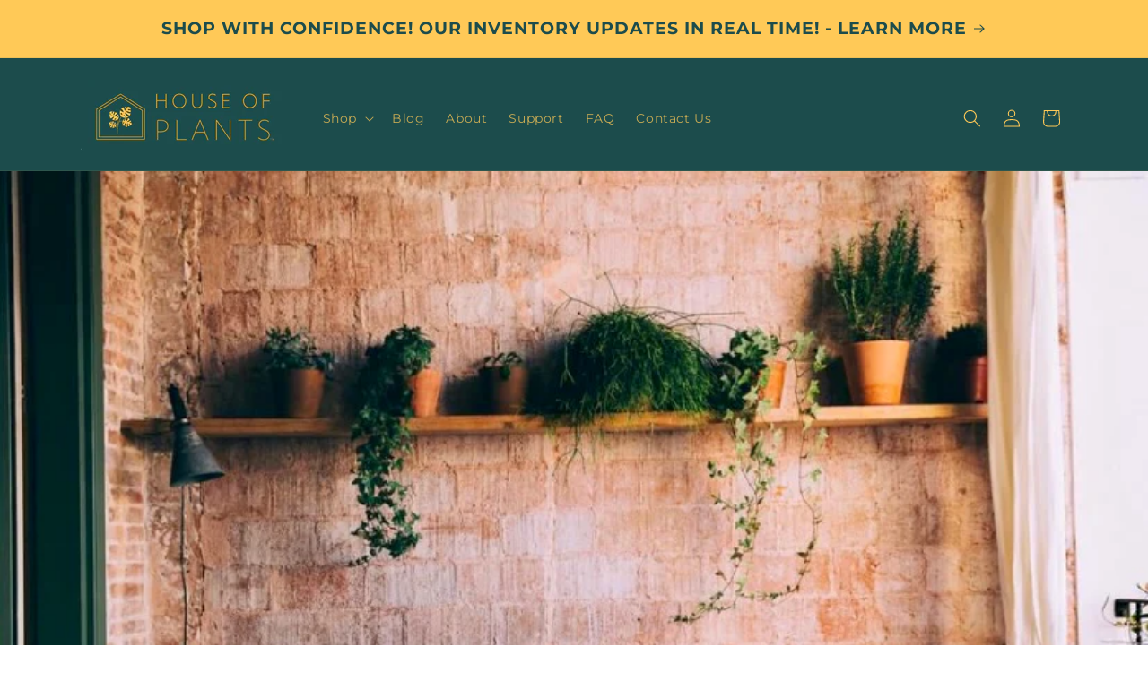

--- FILE ---
content_type: text/html; charset=utf-8
request_url: https://houseofplants.ca/blogs/news/plant-care-when-youre-not-there
body_size: 37514
content:
<!doctype html>
<html class="js" lang="en">
  <head>

<!-- Google tag (gtag.js) -->
<script async src="https://www.googletagmanager.com/gtag/js?id=G-0EFPHVM4C3"></script>
<script>
  window.dataLayer = window.dataLayer || [];
  function gtag(){dataLayer.push(arguments);}
  gtag('js', new Date());

  gtag('config', 'G-0EFPHVM4C3');
</script>
    
    <meta charset="utf-8">
    <meta http-equiv="X-UA-Compatible" content="IE=edge">
    <meta name="viewport" content="width=device-width,initial-scale=1">
    <meta name="theme-color" content="">
    <link rel="canonical" href="https://houseofplants.ca/blogs/news/plant-care-when-youre-not-there"><link rel="icon" type="image/png" href="//houseofplants.ca/cdn/shop/files/logo-circle-512x512.png?crop=center&height=32&v=1668729989&width=32"><link rel="preconnect" href="https://fonts.shopifycdn.com" crossorigin><title>
      Plant care when you&#39;re not there!
 &ndash; House of Plants</title>

    
      <meta name="description" content="Are you also leaving for vacay? Check out our houseplant survival guide- not there, plant care Making the Cut Snip away dead, weak, or otherwise unhealthy foliage. Doing so will maximize a plant’s chances of keeping up the jive throughout seasonal transitions by avoiding wasting its energy on foliage that isn’t working">
    

    

<meta property="og:site_name" content="House of Plants">
<meta property="og:url" content="https://houseofplants.ca/blogs/news/plant-care-when-youre-not-there">
<meta property="og:title" content="Plant care when you&#39;re not there!">
<meta property="og:type" content="article">
<meta property="og:description" content="Are you also leaving for vacay? Check out our houseplant survival guide- not there, plant care Making the Cut Snip away dead, weak, or otherwise unhealthy foliage. Doing so will maximize a plant’s chances of keeping up the jive throughout seasonal transitions by avoiding wasting its energy on foliage that isn’t working"><meta property="og:image" content="http://houseofplants.ca/cdn/shop/articles/28F945AC-3961-4A00-A2BF-A2AA62BDC236.jpg?v=1625076449">
  <meta property="og:image:secure_url" content="https://houseofplants.ca/cdn/shop/articles/28F945AC-3961-4A00-A2BF-A2AA62BDC236.jpg?v=1625076449">
  <meta property="og:image:width" content="828">
  <meta property="og:image:height" content="523"><meta name="twitter:card" content="summary_large_image">
<meta name="twitter:title" content="Plant care when you&#39;re not there!">
<meta name="twitter:description" content="Are you also leaving for vacay? Check out our houseplant survival guide- not there, plant care Making the Cut Snip away dead, weak, or otherwise unhealthy foliage. Doing so will maximize a plant’s chances of keeping up the jive throughout seasonal transitions by avoiding wasting its energy on foliage that isn’t working">


    <script src="//houseofplants.ca/cdn/shop/t/13/assets/constants.js?v=132983761750457495441738175916" defer="defer"></script>
    <script src="//houseofplants.ca/cdn/shop/t/13/assets/pubsub.js?v=158357773527763999511738175918" defer="defer"></script>
    <script src="//houseofplants.ca/cdn/shop/t/13/assets/global.js?v=152862011079830610291738175916" defer="defer"></script>
    <script src="//houseofplants.ca/cdn/shop/t/13/assets/details-disclosure.js?v=13653116266235556501738175916" defer="defer"></script>
    <script src="//houseofplants.ca/cdn/shop/t/13/assets/details-modal.js?v=25581673532751508451738175916" defer="defer"></script>
    <script src="//houseofplants.ca/cdn/shop/t/13/assets/search-form.js?v=133129549252120666541738175918" defer="defer"></script><script src="//houseofplants.ca/cdn/shop/t/13/assets/animations.js?v=88693664871331136111738175916" defer="defer"></script><script>window.performance && window.performance.mark && window.performance.mark('shopify.content_for_header.start');</script><meta name="google-site-verification" content="SMtWSTbtllmLZ2YCQpXUjHmYeUxneaxJP9_FTev-RjI">
<meta id="shopify-digital-wallet" name="shopify-digital-wallet" content="/27124138061/digital_wallets/dialog">
<meta name="shopify-checkout-api-token" content="8d062070f7bebe05a0678705d04e1771">
<meta id="in-context-paypal-metadata" data-shop-id="27124138061" data-venmo-supported="false" data-environment="production" data-locale="en_US" data-paypal-v4="true" data-currency="CAD">
<link rel="alternate" type="application/atom+xml" title="Feed" href="/blogs/news.atom" />
<script async="async" src="/checkouts/internal/preloads.js?locale=en-CA"></script>
<link rel="preconnect" href="https://shop.app" crossorigin="anonymous">
<script async="async" src="https://shop.app/checkouts/internal/preloads.js?locale=en-CA&shop_id=27124138061" crossorigin="anonymous"></script>
<script id="apple-pay-shop-capabilities" type="application/json">{"shopId":27124138061,"countryCode":"CA","currencyCode":"CAD","merchantCapabilities":["supports3DS"],"merchantId":"gid:\/\/shopify\/Shop\/27124138061","merchantName":"House of Plants","requiredBillingContactFields":["postalAddress","email","phone"],"requiredShippingContactFields":["postalAddress","email","phone"],"shippingType":"shipping","supportedNetworks":["visa","masterCard","amex","discover","interac","jcb"],"total":{"type":"pending","label":"House of Plants","amount":"1.00"},"shopifyPaymentsEnabled":true,"supportsSubscriptions":true}</script>
<script id="shopify-features" type="application/json">{"accessToken":"8d062070f7bebe05a0678705d04e1771","betas":["rich-media-storefront-analytics"],"domain":"houseofplants.ca","predictiveSearch":true,"shopId":27124138061,"locale":"en"}</script>
<script>var Shopify = Shopify || {};
Shopify.shop = "a-jungle-in-the-city.myshopify.com";
Shopify.locale = "en";
Shopify.currency = {"active":"CAD","rate":"1.0"};
Shopify.country = "CA";
Shopify.theme = {"name":"FITTD - HOP Revamp to Dawn","id":146678612220,"schema_name":"Dawn","schema_version":"15.2.0","theme_store_id":887,"role":"main"};
Shopify.theme.handle = "null";
Shopify.theme.style = {"id":null,"handle":null};
Shopify.cdnHost = "houseofplants.ca/cdn";
Shopify.routes = Shopify.routes || {};
Shopify.routes.root = "/";</script>
<script type="module">!function(o){(o.Shopify=o.Shopify||{}).modules=!0}(window);</script>
<script>!function(o){function n(){var o=[];function n(){o.push(Array.prototype.slice.apply(arguments))}return n.q=o,n}var t=o.Shopify=o.Shopify||{};t.loadFeatures=n(),t.autoloadFeatures=n()}(window);</script>
<script>
  window.ShopifyPay = window.ShopifyPay || {};
  window.ShopifyPay.apiHost = "shop.app\/pay";
  window.ShopifyPay.redirectState = null;
</script>
<script id="shop-js-analytics" type="application/json">{"pageType":"article"}</script>
<script defer="defer" async type="module" src="//houseofplants.ca/cdn/shopifycloud/shop-js/modules/v2/client.init-shop-cart-sync_BN7fPSNr.en.esm.js"></script>
<script defer="defer" async type="module" src="//houseofplants.ca/cdn/shopifycloud/shop-js/modules/v2/chunk.common_Cbph3Kss.esm.js"></script>
<script defer="defer" async type="module" src="//houseofplants.ca/cdn/shopifycloud/shop-js/modules/v2/chunk.modal_DKumMAJ1.esm.js"></script>
<script type="module">
  await import("//houseofplants.ca/cdn/shopifycloud/shop-js/modules/v2/client.init-shop-cart-sync_BN7fPSNr.en.esm.js");
await import("//houseofplants.ca/cdn/shopifycloud/shop-js/modules/v2/chunk.common_Cbph3Kss.esm.js");
await import("//houseofplants.ca/cdn/shopifycloud/shop-js/modules/v2/chunk.modal_DKumMAJ1.esm.js");

  window.Shopify.SignInWithShop?.initShopCartSync?.({"fedCMEnabled":true,"windoidEnabled":true});

</script>
<script>
  window.Shopify = window.Shopify || {};
  if (!window.Shopify.featureAssets) window.Shopify.featureAssets = {};
  window.Shopify.featureAssets['shop-js'] = {"shop-cart-sync":["modules/v2/client.shop-cart-sync_CJVUk8Jm.en.esm.js","modules/v2/chunk.common_Cbph3Kss.esm.js","modules/v2/chunk.modal_DKumMAJ1.esm.js"],"init-fed-cm":["modules/v2/client.init-fed-cm_7Fvt41F4.en.esm.js","modules/v2/chunk.common_Cbph3Kss.esm.js","modules/v2/chunk.modal_DKumMAJ1.esm.js"],"init-shop-email-lookup-coordinator":["modules/v2/client.init-shop-email-lookup-coordinator_Cc088_bR.en.esm.js","modules/v2/chunk.common_Cbph3Kss.esm.js","modules/v2/chunk.modal_DKumMAJ1.esm.js"],"init-windoid":["modules/v2/client.init-windoid_hPopwJRj.en.esm.js","modules/v2/chunk.common_Cbph3Kss.esm.js","modules/v2/chunk.modal_DKumMAJ1.esm.js"],"shop-button":["modules/v2/client.shop-button_B0jaPSNF.en.esm.js","modules/v2/chunk.common_Cbph3Kss.esm.js","modules/v2/chunk.modal_DKumMAJ1.esm.js"],"shop-cash-offers":["modules/v2/client.shop-cash-offers_DPIskqss.en.esm.js","modules/v2/chunk.common_Cbph3Kss.esm.js","modules/v2/chunk.modal_DKumMAJ1.esm.js"],"shop-toast-manager":["modules/v2/client.shop-toast-manager_CK7RT69O.en.esm.js","modules/v2/chunk.common_Cbph3Kss.esm.js","modules/v2/chunk.modal_DKumMAJ1.esm.js"],"init-shop-cart-sync":["modules/v2/client.init-shop-cart-sync_BN7fPSNr.en.esm.js","modules/v2/chunk.common_Cbph3Kss.esm.js","modules/v2/chunk.modal_DKumMAJ1.esm.js"],"init-customer-accounts-sign-up":["modules/v2/client.init-customer-accounts-sign-up_CfPf4CXf.en.esm.js","modules/v2/client.shop-login-button_DeIztwXF.en.esm.js","modules/v2/chunk.common_Cbph3Kss.esm.js","modules/v2/chunk.modal_DKumMAJ1.esm.js"],"pay-button":["modules/v2/client.pay-button_CgIwFSYN.en.esm.js","modules/v2/chunk.common_Cbph3Kss.esm.js","modules/v2/chunk.modal_DKumMAJ1.esm.js"],"init-customer-accounts":["modules/v2/client.init-customer-accounts_DQ3x16JI.en.esm.js","modules/v2/client.shop-login-button_DeIztwXF.en.esm.js","modules/v2/chunk.common_Cbph3Kss.esm.js","modules/v2/chunk.modal_DKumMAJ1.esm.js"],"avatar":["modules/v2/client.avatar_BTnouDA3.en.esm.js"],"init-shop-for-new-customer-accounts":["modules/v2/client.init-shop-for-new-customer-accounts_CsZy_esa.en.esm.js","modules/v2/client.shop-login-button_DeIztwXF.en.esm.js","modules/v2/chunk.common_Cbph3Kss.esm.js","modules/v2/chunk.modal_DKumMAJ1.esm.js"],"shop-follow-button":["modules/v2/client.shop-follow-button_BRMJjgGd.en.esm.js","modules/v2/chunk.common_Cbph3Kss.esm.js","modules/v2/chunk.modal_DKumMAJ1.esm.js"],"checkout-modal":["modules/v2/client.checkout-modal_B9Drz_yf.en.esm.js","modules/v2/chunk.common_Cbph3Kss.esm.js","modules/v2/chunk.modal_DKumMAJ1.esm.js"],"shop-login-button":["modules/v2/client.shop-login-button_DeIztwXF.en.esm.js","modules/v2/chunk.common_Cbph3Kss.esm.js","modules/v2/chunk.modal_DKumMAJ1.esm.js"],"lead-capture":["modules/v2/client.lead-capture_DXYzFM3R.en.esm.js","modules/v2/chunk.common_Cbph3Kss.esm.js","modules/v2/chunk.modal_DKumMAJ1.esm.js"],"shop-login":["modules/v2/client.shop-login_CA5pJqmO.en.esm.js","modules/v2/chunk.common_Cbph3Kss.esm.js","modules/v2/chunk.modal_DKumMAJ1.esm.js"],"payment-terms":["modules/v2/client.payment-terms_BxzfvcZJ.en.esm.js","modules/v2/chunk.common_Cbph3Kss.esm.js","modules/v2/chunk.modal_DKumMAJ1.esm.js"]};
</script>
<script>(function() {
  var isLoaded = false;
  function asyncLoad() {
    if (isLoaded) return;
    isLoaded = true;
    var urls = ["https:\/\/slots-app.logbase.io\/slots-script-tag.js?shop=a-jungle-in-the-city.myshopify.com","https:\/\/cdn.nfcube.com\/instafeed-41c2c352acb6baf7ba25abe24bdc28c5.js?shop=a-jungle-in-the-city.myshopify.com"];
    for (var i = 0; i < urls.length; i++) {
      var s = document.createElement('script');
      s.type = 'text/javascript';
      s.async = true;
      s.src = urls[i];
      var x = document.getElementsByTagName('script')[0];
      x.parentNode.insertBefore(s, x);
    }
  };
  if(window.attachEvent) {
    window.attachEvent('onload', asyncLoad);
  } else {
    window.addEventListener('load', asyncLoad, false);
  }
})();</script>
<script id="__st">var __st={"a":27124138061,"offset":-18000,"reqid":"c3c85105-624a-41cc-bd89-69d01cdef35b-1769783578","pageurl":"houseofplants.ca\/blogs\/news\/plant-care-when-youre-not-there","s":"articles-556224086093","u":"c54a4040b236","p":"article","rtyp":"article","rid":556224086093};</script>
<script>window.ShopifyPaypalV4VisibilityTracking = true;</script>
<script id="captcha-bootstrap">!function(){'use strict';const t='contact',e='account',n='new_comment',o=[[t,t],['blogs',n],['comments',n],[t,'customer']],c=[[e,'customer_login'],[e,'guest_login'],[e,'recover_customer_password'],[e,'create_customer']],r=t=>t.map((([t,e])=>`form[action*='/${t}']:not([data-nocaptcha='true']) input[name='form_type'][value='${e}']`)).join(','),a=t=>()=>t?[...document.querySelectorAll(t)].map((t=>t.form)):[];function s(){const t=[...o],e=r(t);return a(e)}const i='password',u='form_key',d=['recaptcha-v3-token','g-recaptcha-response','h-captcha-response',i],f=()=>{try{return window.sessionStorage}catch{return}},m='__shopify_v',_=t=>t.elements[u];function p(t,e,n=!1){try{const o=window.sessionStorage,c=JSON.parse(o.getItem(e)),{data:r}=function(t){const{data:e,action:n}=t;return t[m]||n?{data:e,action:n}:{data:t,action:n}}(c);for(const[e,n]of Object.entries(r))t.elements[e]&&(t.elements[e].value=n);n&&o.removeItem(e)}catch(o){console.error('form repopulation failed',{error:o})}}const l='form_type',E='cptcha';function T(t){t.dataset[E]=!0}const w=window,h=w.document,L='Shopify',v='ce_forms',y='captcha';let A=!1;((t,e)=>{const n=(g='f06e6c50-85a8-45c8-87d0-21a2b65856fe',I='https://cdn.shopify.com/shopifycloud/storefront-forms-hcaptcha/ce_storefront_forms_captcha_hcaptcha.v1.5.2.iife.js',D={infoText:'Protected by hCaptcha',privacyText:'Privacy',termsText:'Terms'},(t,e,n)=>{const o=w[L][v],c=o.bindForm;if(c)return c(t,g,e,D).then(n);var r;o.q.push([[t,g,e,D],n]),r=I,A||(h.body.append(Object.assign(h.createElement('script'),{id:'captcha-provider',async:!0,src:r})),A=!0)});var g,I,D;w[L]=w[L]||{},w[L][v]=w[L][v]||{},w[L][v].q=[],w[L][y]=w[L][y]||{},w[L][y].protect=function(t,e){n(t,void 0,e),T(t)},Object.freeze(w[L][y]),function(t,e,n,w,h,L){const[v,y,A,g]=function(t,e,n){const i=e?o:[],u=t?c:[],d=[...i,...u],f=r(d),m=r(i),_=r(d.filter((([t,e])=>n.includes(e))));return[a(f),a(m),a(_),s()]}(w,h,L),I=t=>{const e=t.target;return e instanceof HTMLFormElement?e:e&&e.form},D=t=>v().includes(t);t.addEventListener('submit',(t=>{const e=I(t);if(!e)return;const n=D(e)&&!e.dataset.hcaptchaBound&&!e.dataset.recaptchaBound,o=_(e),c=g().includes(e)&&(!o||!o.value);(n||c)&&t.preventDefault(),c&&!n&&(function(t){try{if(!f())return;!function(t){const e=f();if(!e)return;const n=_(t);if(!n)return;const o=n.value;o&&e.removeItem(o)}(t);const e=Array.from(Array(32),(()=>Math.random().toString(36)[2])).join('');!function(t,e){_(t)||t.append(Object.assign(document.createElement('input'),{type:'hidden',name:u})),t.elements[u].value=e}(t,e),function(t,e){const n=f();if(!n)return;const o=[...t.querySelectorAll(`input[type='${i}']`)].map((({name:t})=>t)),c=[...d,...o],r={};for(const[a,s]of new FormData(t).entries())c.includes(a)||(r[a]=s);n.setItem(e,JSON.stringify({[m]:1,action:t.action,data:r}))}(t,e)}catch(e){console.error('failed to persist form',e)}}(e),e.submit())}));const S=(t,e)=>{t&&!t.dataset[E]&&(n(t,e.some((e=>e===t))),T(t))};for(const o of['focusin','change'])t.addEventListener(o,(t=>{const e=I(t);D(e)&&S(e,y())}));const B=e.get('form_key'),M=e.get(l),P=B&&M;t.addEventListener('DOMContentLoaded',(()=>{const t=y();if(P)for(const e of t)e.elements[l].value===M&&p(e,B);[...new Set([...A(),...v().filter((t=>'true'===t.dataset.shopifyCaptcha))])].forEach((e=>S(e,t)))}))}(h,new URLSearchParams(w.location.search),n,t,e,['guest_login'])})(!0,!0)}();</script>
<script integrity="sha256-4kQ18oKyAcykRKYeNunJcIwy7WH5gtpwJnB7kiuLZ1E=" data-source-attribution="shopify.loadfeatures" defer="defer" src="//houseofplants.ca/cdn/shopifycloud/storefront/assets/storefront/load_feature-a0a9edcb.js" crossorigin="anonymous"></script>
<script crossorigin="anonymous" defer="defer" src="//houseofplants.ca/cdn/shopifycloud/storefront/assets/shopify_pay/storefront-65b4c6d7.js?v=20250812"></script>
<script data-source-attribution="shopify.dynamic_checkout.dynamic.init">var Shopify=Shopify||{};Shopify.PaymentButton=Shopify.PaymentButton||{isStorefrontPortableWallets:!0,init:function(){window.Shopify.PaymentButton.init=function(){};var t=document.createElement("script");t.src="https://houseofplants.ca/cdn/shopifycloud/portable-wallets/latest/portable-wallets.en.js",t.type="module",document.head.appendChild(t)}};
</script>
<script data-source-attribution="shopify.dynamic_checkout.buyer_consent">
  function portableWalletsHideBuyerConsent(e){var t=document.getElementById("shopify-buyer-consent"),n=document.getElementById("shopify-subscription-policy-button");t&&n&&(t.classList.add("hidden"),t.setAttribute("aria-hidden","true"),n.removeEventListener("click",e))}function portableWalletsShowBuyerConsent(e){var t=document.getElementById("shopify-buyer-consent"),n=document.getElementById("shopify-subscription-policy-button");t&&n&&(t.classList.remove("hidden"),t.removeAttribute("aria-hidden"),n.addEventListener("click",e))}window.Shopify?.PaymentButton&&(window.Shopify.PaymentButton.hideBuyerConsent=portableWalletsHideBuyerConsent,window.Shopify.PaymentButton.showBuyerConsent=portableWalletsShowBuyerConsent);
</script>
<script data-source-attribution="shopify.dynamic_checkout.cart.bootstrap">document.addEventListener("DOMContentLoaded",(function(){function t(){return document.querySelector("shopify-accelerated-checkout-cart, shopify-accelerated-checkout")}if(t())Shopify.PaymentButton.init();else{new MutationObserver((function(e,n){t()&&(Shopify.PaymentButton.init(),n.disconnect())})).observe(document.body,{childList:!0,subtree:!0})}}));
</script>
<link id="shopify-accelerated-checkout-styles" rel="stylesheet" media="screen" href="https://houseofplants.ca/cdn/shopifycloud/portable-wallets/latest/accelerated-checkout-backwards-compat.css" crossorigin="anonymous">
<style id="shopify-accelerated-checkout-cart">
        #shopify-buyer-consent {
  margin-top: 1em;
  display: inline-block;
  width: 100%;
}

#shopify-buyer-consent.hidden {
  display: none;
}

#shopify-subscription-policy-button {
  background: none;
  border: none;
  padding: 0;
  text-decoration: underline;
  font-size: inherit;
  cursor: pointer;
}

#shopify-subscription-policy-button::before {
  box-shadow: none;
}

      </style>
<script id="sections-script" data-sections="header" defer="defer" src="//houseofplants.ca/cdn/shop/t/13/compiled_assets/scripts.js?v=8255"></script>
<script>window.performance && window.performance.mark && window.performance.mark('shopify.content_for_header.end');</script>


    <style data-shopify>
      @font-face {
  font-family: Montserrat;
  font-weight: 400;
  font-style: normal;
  font-display: swap;
  src: url("//houseofplants.ca/cdn/fonts/montserrat/montserrat_n4.81949fa0ac9fd2021e16436151e8eaa539321637.woff2") format("woff2"),
       url("//houseofplants.ca/cdn/fonts/montserrat/montserrat_n4.a6c632ca7b62da89c3594789ba828388aac693fe.woff") format("woff");
}

      @font-face {
  font-family: Montserrat;
  font-weight: 700;
  font-style: normal;
  font-display: swap;
  src: url("//houseofplants.ca/cdn/fonts/montserrat/montserrat_n7.3c434e22befd5c18a6b4afadb1e3d77c128c7939.woff2") format("woff2"),
       url("//houseofplants.ca/cdn/fonts/montserrat/montserrat_n7.5d9fa6e2cae713c8fb539a9876489d86207fe957.woff") format("woff");
}

      @font-face {
  font-family: Montserrat;
  font-weight: 400;
  font-style: italic;
  font-display: swap;
  src: url("//houseofplants.ca/cdn/fonts/montserrat/montserrat_i4.5a4ea298b4789e064f62a29aafc18d41f09ae59b.woff2") format("woff2"),
       url("//houseofplants.ca/cdn/fonts/montserrat/montserrat_i4.072b5869c5e0ed5b9d2021e4c2af132e16681ad2.woff") format("woff");
}

      @font-face {
  font-family: Montserrat;
  font-weight: 700;
  font-style: italic;
  font-display: swap;
  src: url("//houseofplants.ca/cdn/fonts/montserrat/montserrat_i7.a0d4a463df4f146567d871890ffb3c80408e7732.woff2") format("woff2"),
       url("//houseofplants.ca/cdn/fonts/montserrat/montserrat_i7.f6ec9f2a0681acc6f8152c40921d2a4d2e1a2c78.woff") format("woff");
}

      @font-face {
  font-family: Montserrat;
  font-weight: 700;
  font-style: normal;
  font-display: swap;
  src: url("//houseofplants.ca/cdn/fonts/montserrat/montserrat_n7.3c434e22befd5c18a6b4afadb1e3d77c128c7939.woff2") format("woff2"),
       url("//houseofplants.ca/cdn/fonts/montserrat/montserrat_n7.5d9fa6e2cae713c8fb539a9876489d86207fe957.woff") format("woff");
}


      
        :root,
        .color-scheme-1 {
          --color-background: 255,255,255;
        
          --gradient-background: #ffffff;
        

        

        --color-foreground: 28,76,76;
        --color-background-contrast: 191,191,191;
        --color-shadow: 18,18,18;
        --color-button: 28,76,76;
        --color-button-text: 255,201,87;
        --color-secondary-button: 255,255,255;
        --color-secondary-button-text: 18,18,18;
        --color-link: 18,18,18;
        --color-badge-foreground: 28,76,76;
        --color-badge-background: 255,255,255;
        --color-badge-border: 28,76,76;
        --payment-terms-background-color: rgb(255 255 255);
      }
      
        
        .color-scheme-2 {
          --color-background: 243,243,243;
        
          --gradient-background: #f3f3f3;
        

        

        --color-foreground: 18,18,18;
        --color-background-contrast: 179,179,179;
        --color-shadow: 18,18,18;
        --color-button: 18,18,18;
        --color-button-text: 243,243,243;
        --color-secondary-button: 243,243,243;
        --color-secondary-button-text: 18,18,18;
        --color-link: 18,18,18;
        --color-badge-foreground: 18,18,18;
        --color-badge-background: 243,243,243;
        --color-badge-border: 18,18,18;
        --payment-terms-background-color: rgb(243 243 243);
      }
      
        
        .color-scheme-3 {
          --color-background: 28,76,76;
        
          --gradient-background: #1c4c4c;
        

        

        --color-foreground: 255,201,87;
        --color-background-contrast: 35,95,95;
        --color-shadow: 28,76,76;
        --color-button: 255,201,87;
        --color-button-text: 28,76,76;
        --color-secondary-button: 28,76,76;
        --color-secondary-button-text: 255,255,255;
        --color-link: 255,255,255;
        --color-badge-foreground: 255,201,87;
        --color-badge-background: 28,76,76;
        --color-badge-border: 255,201,87;
        --payment-terms-background-color: rgb(28 76 76);
      }
      
        
        .color-scheme-4 {
          --color-background: 255,201,87;
        
          --gradient-background: #ffc957;
        

        

        --color-foreground: 28,76,76;
        --color-background-contrast: 215,146,0;
        --color-shadow: 28,76,76;
        --color-button: 255,255,255;
        --color-button-text: 28,76,76;
        --color-secondary-button: 255,201,87;
        --color-secondary-button-text: 255,255,255;
        --color-link: 255,255,255;
        --color-badge-foreground: 28,76,76;
        --color-badge-background: 255,201,87;
        --color-badge-border: 28,76,76;
        --payment-terms-background-color: rgb(255 201 87);
      }
      
        
        .color-scheme-5 {
          --color-background: 28,76,76;
        
          --gradient-background: #1c4c4c;
        

        

        --color-foreground: 255,255,255;
        --color-background-contrast: 35,95,95;
        --color-shadow: 18,18,18;
        --color-button: 255,201,87;
        --color-button-text: 28,76,76;
        --color-secondary-button: 28,76,76;
        --color-secondary-button-text: 255,255,255;
        --color-link: 255,255,255;
        --color-badge-foreground: 255,255,255;
        --color-badge-background: 28,76,76;
        --color-badge-border: 255,255,255;
        --payment-terms-background-color: rgb(28 76 76);
      }
      
        
        .color-scheme-fda147e0-b35f-4ab5-b75d-249e27f9e37d {
          --color-background: 255,255,255;
        
          --gradient-background: #ffffff;
        

        

        --color-foreground: 18,18,18;
        --color-background-contrast: 191,191,191;
        --color-shadow: 18,18,18;
        --color-button: 18,18,18;
        --color-button-text: 255,255,255;
        --color-secondary-button: 255,255,255;
        --color-secondary-button-text: 18,18,18;
        --color-link: 18,18,18;
        --color-badge-foreground: 18,18,18;
        --color-badge-background: 255,255,255;
        --color-badge-border: 18,18,18;
        --payment-terms-background-color: rgb(255 255 255);
      }
      
        
        .color-scheme-58bee3c0-da09-4137-ac3c-861fe7408ace {
          --color-background: 255,242,215;
        
          --gradient-background: #fff2d7;
        

        

        --color-foreground: 28,76,76;
        --color-background-contrast: 255,201,88;
        --color-shadow: 18,18,18;
        --color-button: 28,76,76;
        --color-button-text: 255,201,87;
        --color-secondary-button: 255,242,215;
        --color-secondary-button-text: 18,18,18;
        --color-link: 18,18,18;
        --color-badge-foreground: 28,76,76;
        --color-badge-background: 255,242,215;
        --color-badge-border: 28,76,76;
        --payment-terms-background-color: rgb(255 242 215);
      }
      
        
        .color-scheme-762f7280-362e-4be5-8c1a-1bef9d50e716 {
          --color-background: 255,255,255;
        
          --gradient-background: #ffffff;
        

        

        --color-foreground: 255,255,255;
        --color-background-contrast: 191,191,191;
        --color-shadow: 18,18,18;
        --color-button: 28,76,76;
        --color-button-text: 255,201,87;
        --color-secondary-button: 255,255,255;
        --color-secondary-button-text: 18,18,18;
        --color-link: 18,18,18;
        --color-badge-foreground: 255,255,255;
        --color-badge-background: 255,255,255;
        --color-badge-border: 255,255,255;
        --payment-terms-background-color: rgb(255 255 255);
      }
      

      body, .color-scheme-1, .color-scheme-2, .color-scheme-3, .color-scheme-4, .color-scheme-5, .color-scheme-fda147e0-b35f-4ab5-b75d-249e27f9e37d, .color-scheme-58bee3c0-da09-4137-ac3c-861fe7408ace, .color-scheme-762f7280-362e-4be5-8c1a-1bef9d50e716 {
        color: rgba(var(--color-foreground), 0.75);
        background-color: rgb(var(--color-background));
      }

      :root {
        --font-body-family: Montserrat, sans-serif;
        --font-body-style: normal;
        --font-body-weight: 400;
        --font-body-weight-bold: 700;

        --font-heading-family: Montserrat, sans-serif;
        --font-heading-style: normal;
        --font-heading-weight: 700;

        --font-body-scale: 1.0;
        --font-heading-scale: 1.0;

        --media-padding: px;
        --media-border-opacity: 0.05;
        --media-border-width: 1px;
        --media-radius: 0px;
        --media-shadow-opacity: 0.0;
        --media-shadow-horizontal-offset: 0px;
        --media-shadow-vertical-offset: 4px;
        --media-shadow-blur-radius: 5px;
        --media-shadow-visible: 0;

        --page-width: 120rem;
        --page-width-margin: 0rem;

        --product-card-image-padding: 0.0rem;
        --product-card-corner-radius: 0.0rem;
        --product-card-text-alignment: left;
        --product-card-border-width: 0.0rem;
        --product-card-border-opacity: 0.1;
        --product-card-shadow-opacity: 0.0;
        --product-card-shadow-visible: 0;
        --product-card-shadow-horizontal-offset: 0.0rem;
        --product-card-shadow-vertical-offset: 0.4rem;
        --product-card-shadow-blur-radius: 0.5rem;

        --collection-card-image-padding: 0.0rem;
        --collection-card-corner-radius: 4.0rem;
        --collection-card-text-alignment: center;
        --collection-card-border-width: 0.0rem;
        --collection-card-border-opacity: 0.0;
        --collection-card-shadow-opacity: 0.0;
        --collection-card-shadow-visible: 0;
        --collection-card-shadow-horizontal-offset: 0.0rem;
        --collection-card-shadow-vertical-offset: 0.4rem;
        --collection-card-shadow-blur-radius: 0.5rem;

        --blog-card-image-padding: 1.4rem;
        --blog-card-corner-radius: 2.2rem;
        --blog-card-text-alignment: left;
        --blog-card-border-width: 0.0rem;
        --blog-card-border-opacity: 0.1;
        --blog-card-shadow-opacity: 0.0;
        --blog-card-shadow-visible: 0;
        --blog-card-shadow-horizontal-offset: -0.6rem;
        --blog-card-shadow-vertical-offset: 0.4rem;
        --blog-card-shadow-blur-radius: 0.5rem;

        --badge-corner-radius: 4.0rem;

        --popup-border-width: 1px;
        --popup-border-opacity: 0.1;
        --popup-corner-radius: 0px;
        --popup-shadow-opacity: 0.05;
        --popup-shadow-horizontal-offset: 0px;
        --popup-shadow-vertical-offset: 4px;
        --popup-shadow-blur-radius: 5px;

        --drawer-border-width: 1px;
        --drawer-border-opacity: 0.1;
        --drawer-shadow-opacity: 0.0;
        --drawer-shadow-horizontal-offset: 0px;
        --drawer-shadow-vertical-offset: 4px;
        --drawer-shadow-blur-radius: 5px;

        --spacing-sections-desktop: 0px;
        --spacing-sections-mobile: 0px;

        --grid-desktop-vertical-spacing: 8px;
        --grid-desktop-horizontal-spacing: 24px;
        --grid-mobile-vertical-spacing: 4px;
        --grid-mobile-horizontal-spacing: 12px;

        --text-boxes-border-opacity: 0.1;
        --text-boxes-border-width: 0px;
        --text-boxes-radius: 0px;
        --text-boxes-shadow-opacity: 0.0;
        --text-boxes-shadow-visible: 0;
        --text-boxes-shadow-horizontal-offset: 0px;
        --text-boxes-shadow-vertical-offset: 4px;
        --text-boxes-shadow-blur-radius: 5px;

        --buttons-radius: 0px;
        --buttons-radius-outset: 0px;
        --buttons-border-width: 1px;
        --buttons-border-opacity: 1.0;
        --buttons-shadow-opacity: 0.35;
        --buttons-shadow-visible: 1;
        --buttons-shadow-horizontal-offset: 2px;
        --buttons-shadow-vertical-offset: 4px;
        --buttons-shadow-blur-radius: 5px;
        --buttons-border-offset: 0.3px;

        --inputs-radius: 0px;
        --inputs-border-width: 1px;
        --inputs-border-opacity: 0.55;
        --inputs-shadow-opacity: 0.0;
        --inputs-shadow-horizontal-offset: 0px;
        --inputs-margin-offset: 0px;
        --inputs-shadow-vertical-offset: 4px;
        --inputs-shadow-blur-radius: 5px;
        --inputs-radius-outset: 0px;

        --variant-pills-radius: 40px;
        --variant-pills-border-width: 1px;
        --variant-pills-border-opacity: 0.55;
        --variant-pills-shadow-opacity: 0.0;
        --variant-pills-shadow-horizontal-offset: 0px;
        --variant-pills-shadow-vertical-offset: 4px;
        --variant-pills-shadow-blur-radius: 5px;
      }

      *,
      *::before,
      *::after {
        box-sizing: inherit;
      }

      html {
        box-sizing: border-box;
        font-size: calc(var(--font-body-scale) * 62.5%);
        height: 100%;
      }

      body {
        display: grid;
        grid-template-rows: auto auto 1fr auto;
        grid-template-columns: 100%;
        min-height: 100%;
        margin: 0;
        font-size: 1.5rem;
        letter-spacing: 0.06rem;
        line-height: calc(1 + 0.8 / var(--font-body-scale));
        font-family: var(--font-body-family);
        font-style: var(--font-body-style);
        font-weight: var(--font-body-weight);
      }

      @media screen and (min-width: 750px) {
        body {
          font-size: 1.6rem;
        }
      }
    </style>

    <link href="//houseofplants.ca/cdn/shop/t/13/assets/base.css?v=166095564166817214291769196757" rel="stylesheet" type="text/css" media="all" />
    <link rel="stylesheet" href="//houseofplants.ca/cdn/shop/t/13/assets/component-cart-items.css?v=123238115697927560811738175916" media="print" onload="this.media='all'">
      <link rel="preload" as="font" href="//houseofplants.ca/cdn/fonts/montserrat/montserrat_n4.81949fa0ac9fd2021e16436151e8eaa539321637.woff2" type="font/woff2" crossorigin>
      

      <link rel="preload" as="font" href="//houseofplants.ca/cdn/fonts/montserrat/montserrat_n7.3c434e22befd5c18a6b4afadb1e3d77c128c7939.woff2" type="font/woff2" crossorigin>
      
<link
        rel="stylesheet"
        href="//houseofplants.ca/cdn/shop/t/13/assets/component-predictive-search.css?v=118923337488134913561738175916"
        media="print"
        onload="this.media='all'"
      ><script>
      if (Shopify.designMode) {
        document.documentElement.classList.add('shopify-design-mode');
      }
    </script>
  <script src="https://cdn.shopify.com/extensions/019b0ca2-d383-7aeb-8551-7fbe0ae4e99d/appio-reviews-127/assets/google-reviews.js" type="text/javascript" defer="defer"></script>
<link href="https://cdn.shopify.com/extensions/019b0ca2-d383-7aeb-8551-7fbe0ae4e99d/appio-reviews-127/assets/google-reviews.css" rel="stylesheet" type="text/css" media="all">
<script src="https://cdn.shopify.com/extensions/019b972e-1a02-76ca-b528-baf6366be1f4/order-delivery-date-time-72/assets/slots-script-tag.js" type="text/javascript" defer="defer"></script>
<link href="https://monorail-edge.shopifysvc.com" rel="dns-prefetch">
<script>(function(){if ("sendBeacon" in navigator && "performance" in window) {try {var session_token_from_headers = performance.getEntriesByType('navigation')[0].serverTiming.find(x => x.name == '_s').description;} catch {var session_token_from_headers = undefined;}var session_cookie_matches = document.cookie.match(/_shopify_s=([^;]*)/);var session_token_from_cookie = session_cookie_matches && session_cookie_matches.length === 2 ? session_cookie_matches[1] : "";var session_token = session_token_from_headers || session_token_from_cookie || "";function handle_abandonment_event(e) {var entries = performance.getEntries().filter(function(entry) {return /monorail-edge.shopifysvc.com/.test(entry.name);});if (!window.abandonment_tracked && entries.length === 0) {window.abandonment_tracked = true;var currentMs = Date.now();var navigation_start = performance.timing.navigationStart;var payload = {shop_id: 27124138061,url: window.location.href,navigation_start,duration: currentMs - navigation_start,session_token,page_type: "article"};window.navigator.sendBeacon("https://monorail-edge.shopifysvc.com/v1/produce", JSON.stringify({schema_id: "online_store_buyer_site_abandonment/1.1",payload: payload,metadata: {event_created_at_ms: currentMs,event_sent_at_ms: currentMs}}));}}window.addEventListener('pagehide', handle_abandonment_event);}}());</script>
<script id="web-pixels-manager-setup">(function e(e,d,r,n,o){if(void 0===o&&(o={}),!Boolean(null===(a=null===(i=window.Shopify)||void 0===i?void 0:i.analytics)||void 0===a?void 0:a.replayQueue)){var i,a;window.Shopify=window.Shopify||{};var t=window.Shopify;t.analytics=t.analytics||{};var s=t.analytics;s.replayQueue=[],s.publish=function(e,d,r){return s.replayQueue.push([e,d,r]),!0};try{self.performance.mark("wpm:start")}catch(e){}var l=function(){var e={modern:/Edge?\/(1{2}[4-9]|1[2-9]\d|[2-9]\d{2}|\d{4,})\.\d+(\.\d+|)|Firefox\/(1{2}[4-9]|1[2-9]\d|[2-9]\d{2}|\d{4,})\.\d+(\.\d+|)|Chrom(ium|e)\/(9{2}|\d{3,})\.\d+(\.\d+|)|(Maci|X1{2}).+ Version\/(15\.\d+|(1[6-9]|[2-9]\d|\d{3,})\.\d+)([,.]\d+|)( \(\w+\)|)( Mobile\/\w+|) Safari\/|Chrome.+OPR\/(9{2}|\d{3,})\.\d+\.\d+|(CPU[ +]OS|iPhone[ +]OS|CPU[ +]iPhone|CPU IPhone OS|CPU iPad OS)[ +]+(15[._]\d+|(1[6-9]|[2-9]\d|\d{3,})[._]\d+)([._]\d+|)|Android:?[ /-](13[3-9]|1[4-9]\d|[2-9]\d{2}|\d{4,})(\.\d+|)(\.\d+|)|Android.+Firefox\/(13[5-9]|1[4-9]\d|[2-9]\d{2}|\d{4,})\.\d+(\.\d+|)|Android.+Chrom(ium|e)\/(13[3-9]|1[4-9]\d|[2-9]\d{2}|\d{4,})\.\d+(\.\d+|)|SamsungBrowser\/([2-9]\d|\d{3,})\.\d+/,legacy:/Edge?\/(1[6-9]|[2-9]\d|\d{3,})\.\d+(\.\d+|)|Firefox\/(5[4-9]|[6-9]\d|\d{3,})\.\d+(\.\d+|)|Chrom(ium|e)\/(5[1-9]|[6-9]\d|\d{3,})\.\d+(\.\d+|)([\d.]+$|.*Safari\/(?![\d.]+ Edge\/[\d.]+$))|(Maci|X1{2}).+ Version\/(10\.\d+|(1[1-9]|[2-9]\d|\d{3,})\.\d+)([,.]\d+|)( \(\w+\)|)( Mobile\/\w+|) Safari\/|Chrome.+OPR\/(3[89]|[4-9]\d|\d{3,})\.\d+\.\d+|(CPU[ +]OS|iPhone[ +]OS|CPU[ +]iPhone|CPU IPhone OS|CPU iPad OS)[ +]+(10[._]\d+|(1[1-9]|[2-9]\d|\d{3,})[._]\d+)([._]\d+|)|Android:?[ /-](13[3-9]|1[4-9]\d|[2-9]\d{2}|\d{4,})(\.\d+|)(\.\d+|)|Mobile Safari.+OPR\/([89]\d|\d{3,})\.\d+\.\d+|Android.+Firefox\/(13[5-9]|1[4-9]\d|[2-9]\d{2}|\d{4,})\.\d+(\.\d+|)|Android.+Chrom(ium|e)\/(13[3-9]|1[4-9]\d|[2-9]\d{2}|\d{4,})\.\d+(\.\d+|)|Android.+(UC? ?Browser|UCWEB|U3)[ /]?(15\.([5-9]|\d{2,})|(1[6-9]|[2-9]\d|\d{3,})\.\d+)\.\d+|SamsungBrowser\/(5\.\d+|([6-9]|\d{2,})\.\d+)|Android.+MQ{2}Browser\/(14(\.(9|\d{2,})|)|(1[5-9]|[2-9]\d|\d{3,})(\.\d+|))(\.\d+|)|K[Aa][Ii]OS\/(3\.\d+|([4-9]|\d{2,})\.\d+)(\.\d+|)/},d=e.modern,r=e.legacy,n=navigator.userAgent;return n.match(d)?"modern":n.match(r)?"legacy":"unknown"}(),u="modern"===l?"modern":"legacy",c=(null!=n?n:{modern:"",legacy:""})[u],f=function(e){return[e.baseUrl,"/wpm","/b",e.hashVersion,"modern"===e.buildTarget?"m":"l",".js"].join("")}({baseUrl:d,hashVersion:r,buildTarget:u}),m=function(e){var d=e.version,r=e.bundleTarget,n=e.surface,o=e.pageUrl,i=e.monorailEndpoint;return{emit:function(e){var a=e.status,t=e.errorMsg,s=(new Date).getTime(),l=JSON.stringify({metadata:{event_sent_at_ms:s},events:[{schema_id:"web_pixels_manager_load/3.1",payload:{version:d,bundle_target:r,page_url:o,status:a,surface:n,error_msg:t},metadata:{event_created_at_ms:s}}]});if(!i)return console&&console.warn&&console.warn("[Web Pixels Manager] No Monorail endpoint provided, skipping logging."),!1;try{return self.navigator.sendBeacon.bind(self.navigator)(i,l)}catch(e){}var u=new XMLHttpRequest;try{return u.open("POST",i,!0),u.setRequestHeader("Content-Type","text/plain"),u.send(l),!0}catch(e){return console&&console.warn&&console.warn("[Web Pixels Manager] Got an unhandled error while logging to Monorail."),!1}}}}({version:r,bundleTarget:l,surface:e.surface,pageUrl:self.location.href,monorailEndpoint:e.monorailEndpoint});try{o.browserTarget=l,function(e){var d=e.src,r=e.async,n=void 0===r||r,o=e.onload,i=e.onerror,a=e.sri,t=e.scriptDataAttributes,s=void 0===t?{}:t,l=document.createElement("script"),u=document.querySelector("head"),c=document.querySelector("body");if(l.async=n,l.src=d,a&&(l.integrity=a,l.crossOrigin="anonymous"),s)for(var f in s)if(Object.prototype.hasOwnProperty.call(s,f))try{l.dataset[f]=s[f]}catch(e){}if(o&&l.addEventListener("load",o),i&&l.addEventListener("error",i),u)u.appendChild(l);else{if(!c)throw new Error("Did not find a head or body element to append the script");c.appendChild(l)}}({src:f,async:!0,onload:function(){if(!function(){var e,d;return Boolean(null===(d=null===(e=window.Shopify)||void 0===e?void 0:e.analytics)||void 0===d?void 0:d.initialized)}()){var d=window.webPixelsManager.init(e)||void 0;if(d){var r=window.Shopify.analytics;r.replayQueue.forEach((function(e){var r=e[0],n=e[1],o=e[2];d.publishCustomEvent(r,n,o)})),r.replayQueue=[],r.publish=d.publishCustomEvent,r.visitor=d.visitor,r.initialized=!0}}},onerror:function(){return m.emit({status:"failed",errorMsg:"".concat(f," has failed to load")})},sri:function(e){var d=/^sha384-[A-Za-z0-9+/=]+$/;return"string"==typeof e&&d.test(e)}(c)?c:"",scriptDataAttributes:o}),m.emit({status:"loading"})}catch(e){m.emit({status:"failed",errorMsg:(null==e?void 0:e.message)||"Unknown error"})}}})({shopId: 27124138061,storefrontBaseUrl: "https://houseofplants.ca",extensionsBaseUrl: "https://extensions.shopifycdn.com/cdn/shopifycloud/web-pixels-manager",monorailEndpoint: "https://monorail-edge.shopifysvc.com/unstable/produce_batch",surface: "storefront-renderer",enabledBetaFlags: ["2dca8a86"],webPixelsConfigList: [{"id":"1681719548","configuration":"{\"accountID\":\"SUUbKM\",\"webPixelConfig\":\"eyJlbmFibGVBZGRlZFRvQ2FydEV2ZW50cyI6IHRydWV9\"}","eventPayloadVersion":"v1","runtimeContext":"STRICT","scriptVersion":"524f6c1ee37bacdca7657a665bdca589","type":"APP","apiClientId":123074,"privacyPurposes":["ANALYTICS","MARKETING"],"dataSharingAdjustments":{"protectedCustomerApprovalScopes":["read_customer_address","read_customer_email","read_customer_name","read_customer_personal_data","read_customer_phone"]}},{"id":"413991164","configuration":"{\"config\":\"{\\\"pixel_id\\\":\\\"G-0EFPHVM4C3\\\",\\\"google_tag_ids\\\":[\\\"G-0EFPHVM4C3\\\",\\\"AW-553220298\\\",\\\"GT-55KX2WH\\\"],\\\"target_country\\\":\\\"CA\\\",\\\"gtag_events\\\":[{\\\"type\\\":\\\"search\\\",\\\"action_label\\\":[\\\"G-0EFPHVM4C3\\\",\\\"AW-553220298\\\/xl1ZCMqUpeIBEMrx5YcC\\\"]},{\\\"type\\\":\\\"begin_checkout\\\",\\\"action_label\\\":[\\\"G-0EFPHVM4C3\\\",\\\"AW-553220298\\\/rL_YCMeUpeIBEMrx5YcC\\\"]},{\\\"type\\\":\\\"view_item\\\",\\\"action_label\\\":[\\\"G-0EFPHVM4C3\\\",\\\"AW-553220298\\\/oBGoCMGUpeIBEMrx5YcC\\\",\\\"MC-5D2HLGRVCR\\\"]},{\\\"type\\\":\\\"purchase\\\",\\\"action_label\\\":[\\\"G-0EFPHVM4C3\\\",\\\"AW-553220298\\\/8fdqCL6UpeIBEMrx5YcC\\\",\\\"MC-5D2HLGRVCR\\\"]},{\\\"type\\\":\\\"page_view\\\",\\\"action_label\\\":[\\\"G-0EFPHVM4C3\\\",\\\"AW-553220298\\\/xiOpCPSIpeIBEMrx5YcC\\\",\\\"MC-5D2HLGRVCR\\\"]},{\\\"type\\\":\\\"add_payment_info\\\",\\\"action_label\\\":[\\\"G-0EFPHVM4C3\\\",\\\"AW-553220298\\\/zPntCPegpeIBEMrx5YcC\\\"]},{\\\"type\\\":\\\"add_to_cart\\\",\\\"action_label\\\":[\\\"G-0EFPHVM4C3\\\",\\\"AW-553220298\\\/UGotCMSUpeIBEMrx5YcC\\\"]}],\\\"enable_monitoring_mode\\\":false}\"}","eventPayloadVersion":"v1","runtimeContext":"OPEN","scriptVersion":"b2a88bafab3e21179ed38636efcd8a93","type":"APP","apiClientId":1780363,"privacyPurposes":[],"dataSharingAdjustments":{"protectedCustomerApprovalScopes":["read_customer_address","read_customer_email","read_customer_name","read_customer_personal_data","read_customer_phone"]}},{"id":"87949564","eventPayloadVersion":"1","runtimeContext":"LAX","scriptVersion":"1","type":"CUSTOM","privacyPurposes":["ANALYTICS","MARKETING","SALE_OF_DATA"],"name":"Google Ads Conversion Tracking"},{"id":"shopify-app-pixel","configuration":"{}","eventPayloadVersion":"v1","runtimeContext":"STRICT","scriptVersion":"0450","apiClientId":"shopify-pixel","type":"APP","privacyPurposes":["ANALYTICS","MARKETING"]},{"id":"shopify-custom-pixel","eventPayloadVersion":"v1","runtimeContext":"LAX","scriptVersion":"0450","apiClientId":"shopify-pixel","type":"CUSTOM","privacyPurposes":["ANALYTICS","MARKETING"]}],isMerchantRequest: false,initData: {"shop":{"name":"House of Plants","paymentSettings":{"currencyCode":"CAD"},"myshopifyDomain":"a-jungle-in-the-city.myshopify.com","countryCode":"CA","storefrontUrl":"https:\/\/houseofplants.ca"},"customer":null,"cart":null,"checkout":null,"productVariants":[],"purchasingCompany":null},},"https://houseofplants.ca/cdn","1d2a099fw23dfb22ep557258f5m7a2edbae",{"modern":"","legacy":""},{"shopId":"27124138061","storefrontBaseUrl":"https:\/\/houseofplants.ca","extensionBaseUrl":"https:\/\/extensions.shopifycdn.com\/cdn\/shopifycloud\/web-pixels-manager","surface":"storefront-renderer","enabledBetaFlags":"[\"2dca8a86\"]","isMerchantRequest":"false","hashVersion":"1d2a099fw23dfb22ep557258f5m7a2edbae","publish":"custom","events":"[[\"page_viewed\",{}]]"});</script><script>
  window.ShopifyAnalytics = window.ShopifyAnalytics || {};
  window.ShopifyAnalytics.meta = window.ShopifyAnalytics.meta || {};
  window.ShopifyAnalytics.meta.currency = 'CAD';
  var meta = {"page":{"pageType":"article","resourceType":"article","resourceId":556224086093,"requestId":"c3c85105-624a-41cc-bd89-69d01cdef35b-1769783578"}};
  for (var attr in meta) {
    window.ShopifyAnalytics.meta[attr] = meta[attr];
  }
</script>
<script class="analytics">
  (function () {
    var customDocumentWrite = function(content) {
      var jquery = null;

      if (window.jQuery) {
        jquery = window.jQuery;
      } else if (window.Checkout && window.Checkout.$) {
        jquery = window.Checkout.$;
      }

      if (jquery) {
        jquery('body').append(content);
      }
    };

    var hasLoggedConversion = function(token) {
      if (token) {
        return document.cookie.indexOf('loggedConversion=' + token) !== -1;
      }
      return false;
    }

    var setCookieIfConversion = function(token) {
      if (token) {
        var twoMonthsFromNow = new Date(Date.now());
        twoMonthsFromNow.setMonth(twoMonthsFromNow.getMonth() + 2);

        document.cookie = 'loggedConversion=' + token + '; expires=' + twoMonthsFromNow;
      }
    }

    var trekkie = window.ShopifyAnalytics.lib = window.trekkie = window.trekkie || [];
    if (trekkie.integrations) {
      return;
    }
    trekkie.methods = [
      'identify',
      'page',
      'ready',
      'track',
      'trackForm',
      'trackLink'
    ];
    trekkie.factory = function(method) {
      return function() {
        var args = Array.prototype.slice.call(arguments);
        args.unshift(method);
        trekkie.push(args);
        return trekkie;
      };
    };
    for (var i = 0; i < trekkie.methods.length; i++) {
      var key = trekkie.methods[i];
      trekkie[key] = trekkie.factory(key);
    }
    trekkie.load = function(config) {
      trekkie.config = config || {};
      trekkie.config.initialDocumentCookie = document.cookie;
      var first = document.getElementsByTagName('script')[0];
      var script = document.createElement('script');
      script.type = 'text/javascript';
      script.onerror = function(e) {
        var scriptFallback = document.createElement('script');
        scriptFallback.type = 'text/javascript';
        scriptFallback.onerror = function(error) {
                var Monorail = {
      produce: function produce(monorailDomain, schemaId, payload) {
        var currentMs = new Date().getTime();
        var event = {
          schema_id: schemaId,
          payload: payload,
          metadata: {
            event_created_at_ms: currentMs,
            event_sent_at_ms: currentMs
          }
        };
        return Monorail.sendRequest("https://" + monorailDomain + "/v1/produce", JSON.stringify(event));
      },
      sendRequest: function sendRequest(endpointUrl, payload) {
        // Try the sendBeacon API
        if (window && window.navigator && typeof window.navigator.sendBeacon === 'function' && typeof window.Blob === 'function' && !Monorail.isIos12()) {
          var blobData = new window.Blob([payload], {
            type: 'text/plain'
          });

          if (window.navigator.sendBeacon(endpointUrl, blobData)) {
            return true;
          } // sendBeacon was not successful

        } // XHR beacon

        var xhr = new XMLHttpRequest();

        try {
          xhr.open('POST', endpointUrl);
          xhr.setRequestHeader('Content-Type', 'text/plain');
          xhr.send(payload);
        } catch (e) {
          console.log(e);
        }

        return false;
      },
      isIos12: function isIos12() {
        return window.navigator.userAgent.lastIndexOf('iPhone; CPU iPhone OS 12_') !== -1 || window.navigator.userAgent.lastIndexOf('iPad; CPU OS 12_') !== -1;
      }
    };
    Monorail.produce('monorail-edge.shopifysvc.com',
      'trekkie_storefront_load_errors/1.1',
      {shop_id: 27124138061,
      theme_id: 146678612220,
      app_name: "storefront",
      context_url: window.location.href,
      source_url: "//houseofplants.ca/cdn/s/trekkie.storefront.c59ea00e0474b293ae6629561379568a2d7c4bba.min.js"});

        };
        scriptFallback.async = true;
        scriptFallback.src = '//houseofplants.ca/cdn/s/trekkie.storefront.c59ea00e0474b293ae6629561379568a2d7c4bba.min.js';
        first.parentNode.insertBefore(scriptFallback, first);
      };
      script.async = true;
      script.src = '//houseofplants.ca/cdn/s/trekkie.storefront.c59ea00e0474b293ae6629561379568a2d7c4bba.min.js';
      first.parentNode.insertBefore(script, first);
    };
    trekkie.load(
      {"Trekkie":{"appName":"storefront","development":false,"defaultAttributes":{"shopId":27124138061,"isMerchantRequest":null,"themeId":146678612220,"themeCityHash":"3453986144629357345","contentLanguage":"en","currency":"CAD","eventMetadataId":"af79007a-6e10-44f3-833b-d9c576eabb1d"},"isServerSideCookieWritingEnabled":true,"monorailRegion":"shop_domain","enabledBetaFlags":["65f19447","b5387b81"]},"Session Attribution":{},"S2S":{"facebookCapiEnabled":false,"source":"trekkie-storefront-renderer","apiClientId":580111}}
    );

    var loaded = false;
    trekkie.ready(function() {
      if (loaded) return;
      loaded = true;

      window.ShopifyAnalytics.lib = window.trekkie;

      var originalDocumentWrite = document.write;
      document.write = customDocumentWrite;
      try { window.ShopifyAnalytics.merchantGoogleAnalytics.call(this); } catch(error) {};
      document.write = originalDocumentWrite;

      window.ShopifyAnalytics.lib.page(null,{"pageType":"article","resourceType":"article","resourceId":556224086093,"requestId":"c3c85105-624a-41cc-bd89-69d01cdef35b-1769783578","shopifyEmitted":true});

      var match = window.location.pathname.match(/checkouts\/(.+)\/(thank_you|post_purchase)/)
      var token = match? match[1]: undefined;
      if (!hasLoggedConversion(token)) {
        setCookieIfConversion(token);
        
      }
    });


        var eventsListenerScript = document.createElement('script');
        eventsListenerScript.async = true;
        eventsListenerScript.src = "//houseofplants.ca/cdn/shopifycloud/storefront/assets/shop_events_listener-3da45d37.js";
        document.getElementsByTagName('head')[0].appendChild(eventsListenerScript);

})();</script>
  <script>
  if (!window.ga || (window.ga && typeof window.ga !== 'function')) {
    window.ga = function ga() {
      (window.ga.q = window.ga.q || []).push(arguments);
      if (window.Shopify && window.Shopify.analytics && typeof window.Shopify.analytics.publish === 'function') {
        window.Shopify.analytics.publish("ga_stub_called", {}, {sendTo: "google_osp_migration"});
      }
      console.error("Shopify's Google Analytics stub called with:", Array.from(arguments), "\nSee https://help.shopify.com/manual/promoting-marketing/pixels/pixel-migration#google for more information.");
    };
    if (window.Shopify && window.Shopify.analytics && typeof window.Shopify.analytics.publish === 'function') {
      window.Shopify.analytics.publish("ga_stub_initialized", {}, {sendTo: "google_osp_migration"});
    }
  }
</script>
<script
  defer
  src="https://houseofplants.ca/cdn/shopifycloud/perf-kit/shopify-perf-kit-3.1.0.min.js"
  data-application="storefront-renderer"
  data-shop-id="27124138061"
  data-render-region="gcp-us-central1"
  data-page-type="article"
  data-theme-instance-id="146678612220"
  data-theme-name="Dawn"
  data-theme-version="15.2.0"
  data-monorail-region="shop_domain"
  data-resource-timing-sampling-rate="10"
  data-shs="true"
  data-shs-beacon="true"
  data-shs-export-with-fetch="true"
  data-shs-logs-sample-rate="1"
  data-shs-beacon-endpoint="https://houseofplants.ca/api/collect"
></script>
</head>

  <body class="gradient">
    <a class="skip-to-content-link button visually-hidden" href="#MainContent">
      Skip to content
    </a><!-- BEGIN sections: header-group -->
<div id="shopify-section-sections--18727881375996__announcement-bar" class="shopify-section shopify-section-group-header-group announcement-bar-section"><link href="//houseofplants.ca/cdn/shop/t/13/assets/component-slideshow.css?v=17933591812325749411738175916" rel="stylesheet" type="text/css" media="all" />
<link href="//houseofplants.ca/cdn/shop/t/13/assets/component-slider.css?v=14039311878856620671738175916" rel="stylesheet" type="text/css" media="all" />

  <link href="//houseofplants.ca/cdn/shop/t/13/assets/component-list-social.css?v=35792976012981934991738175916" rel="stylesheet" type="text/css" media="all" />


<div
  class="utility-bar color-scheme-4 gradient utility-bar--bottom-border"
  
>
  <div class="page-width utility-bar__grid"><div
        class="announcement-bar"
        role="region"
        aria-label="Announcement"
        
      ><a
              href="https://houseofplants.ca/pages/support#liveinventory"
              class="announcement-bar__link link link--text focus-inset animate-arrow"
            ><p class="announcement-bar__message h5">
            <span>SHOP WITH CONFIDENCE! OUR INVENTORY UPDATES IN REAL TIME! - LEARN MORE</span><svg xmlns="http://www.w3.org/2000/svg" fill="none" class="icon icon-arrow" viewBox="0 0 14 10"><path fill="currentColor" fill-rule="evenodd" d="M8.537.808a.5.5 0 0 1 .817-.162l4 4a.5.5 0 0 1 0 .708l-4 4a.5.5 0 1 1-.708-.708L11.793 5.5H1a.5.5 0 0 1 0-1h10.793L8.646 1.354a.5.5 0 0 1-.109-.546" clip-rule="evenodd"/></svg>
</p></a></div><div class="localization-wrapper">
</div>
  </div>
</div>


<style> #shopify-section-sections--18727881375996__announcement-bar .announcement-bar__message {text-align: center; padding: 2rem 0; margin: 0; letter-spacing: 0.1rem; min-height: 3.8rem; font-size: 19px;} </style></div><div id="shopify-section-sections--18727881375996__header" class="shopify-section shopify-section-group-header-group section-header"><link rel="stylesheet" href="//houseofplants.ca/cdn/shop/t/13/assets/component-list-menu.css?v=151968516119678728991738175916" media="print" onload="this.media='all'">
<link rel="stylesheet" href="//houseofplants.ca/cdn/shop/t/13/assets/component-search.css?v=165164710990765432851738175916" media="print" onload="this.media='all'">
<link rel="stylesheet" href="//houseofplants.ca/cdn/shop/t/13/assets/component-menu-drawer.css?v=147478906057189667651738175916" media="print" onload="this.media='all'">
<link rel="stylesheet" href="//houseofplants.ca/cdn/shop/t/13/assets/component-cart-notification.css?v=54116361853792938221738175916" media="print" onload="this.media='all'"><link rel="stylesheet" href="//houseofplants.ca/cdn/shop/t/13/assets/component-price.css?v=70172745017360139101738175916" media="print" onload="this.media='all'"><style>
  header-drawer {
    justify-self: start;
    margin-left: -1.2rem;
  }@media screen and (min-width: 990px) {
      header-drawer {
        display: none;
      }
    }.menu-drawer-container {
    display: flex;
  }

  .list-menu {
    list-style: none;
    padding: 0;
    margin: 0;
  }

  .list-menu--inline {
    display: inline-flex;
    flex-wrap: wrap;
  }

  summary.list-menu__item {
    padding-right: 2.7rem;
  }

  .list-menu__item {
    display: flex;
    align-items: center;
    line-height: calc(1 + 0.3 / var(--font-body-scale));
  }

  .list-menu__item--link {
    text-decoration: none;
    padding-bottom: 1rem;
    padding-top: 1rem;
    line-height: calc(1 + 0.8 / var(--font-body-scale));
  }

  @media screen and (min-width: 750px) {
    .list-menu__item--link {
      padding-bottom: 0.5rem;
      padding-top: 0.5rem;
    }
  }
</style><style data-shopify>.header {
    padding: 4px 3rem 0px 3rem;
  }

  .section-header {
    position: sticky; /* This is for fixing a Safari z-index issue. PR #2147 */
    margin-bottom: 0px;
  }

  @media screen and (min-width: 750px) {
    .section-header {
      margin-bottom: 0px;
    }
  }

  @media screen and (min-width: 990px) {
    .header {
      padding-top: 8px;
      padding-bottom: 0px;
    }
  }</style><script src="//houseofplants.ca/cdn/shop/t/13/assets/cart-notification.js?v=133508293167896966491738175916" defer="defer"></script><sticky-header data-sticky-type="on-scroll-up" class="header-wrapper color-scheme-3 gradient header-wrapper--border-bottom"><header class="header header--middle-left header--mobile-center page-width header--has-menu header--has-social header--has-account">

<header-drawer data-breakpoint="tablet">
  <details id="Details-menu-drawer-container" class="menu-drawer-container">
    <summary
      class="header__icon header__icon--menu header__icon--summary link focus-inset"
      aria-label="Menu"
    >
      <span><svg xmlns="http://www.w3.org/2000/svg" fill="none" class="icon icon-hamburger" viewBox="0 0 18 16"><path fill="currentColor" d="M1 .5a.5.5 0 1 0 0 1h15.71a.5.5 0 0 0 0-1zM.5 8a.5.5 0 0 1 .5-.5h15.71a.5.5 0 0 1 0 1H1A.5.5 0 0 1 .5 8m0 7a.5.5 0 0 1 .5-.5h15.71a.5.5 0 0 1 0 1H1a.5.5 0 0 1-.5-.5"/></svg>
<svg xmlns="http://www.w3.org/2000/svg" fill="none" class="icon icon-close" viewBox="0 0 18 17"><path fill="currentColor" d="M.865 15.978a.5.5 0 0 0 .707.707l7.433-7.431 7.579 7.282a.501.501 0 0 0 .846-.37.5.5 0 0 0-.153-.351L9.712 8.546l7.417-7.416a.5.5 0 1 0-.707-.708L8.991 7.853 1.413.573a.5.5 0 1 0-.693.72l7.563 7.268z"/></svg>
</span>
    </summary>
    <div id="menu-drawer" class="gradient menu-drawer motion-reduce color-scheme-1">
      <div class="menu-drawer__inner-container">
        <div class="menu-drawer__navigation-container">
          <nav class="menu-drawer__navigation">
            <ul class="menu-drawer__menu has-submenu list-menu" role="list"><li><details id="Details-menu-drawer-menu-item-1">
                      <summary
                        id="HeaderDrawer-shop"
                        class="menu-drawer__menu-item list-menu__item link link--text focus-inset"
                      >
                        Shop
                        <span class="svg-wrapper"><svg xmlns="http://www.w3.org/2000/svg" fill="none" class="icon icon-arrow" viewBox="0 0 14 10"><path fill="currentColor" fill-rule="evenodd" d="M8.537.808a.5.5 0 0 1 .817-.162l4 4a.5.5 0 0 1 0 .708l-4 4a.5.5 0 1 1-.708-.708L11.793 5.5H1a.5.5 0 0 1 0-1h10.793L8.646 1.354a.5.5 0 0 1-.109-.546" clip-rule="evenodd"/></svg>
</span>
                        <span class="svg-wrapper"><svg class="icon icon-caret" viewBox="0 0 10 6"><path fill="currentColor" fill-rule="evenodd" d="M9.354.646a.5.5 0 0 0-.708 0L5 4.293 1.354.646a.5.5 0 0 0-.708.708l4 4a.5.5 0 0 0 .708 0l4-4a.5.5 0 0 0 0-.708" clip-rule="evenodd"/></svg>
</span>
                      </summary>
                      <div
                        id="link-shop"
                        class="menu-drawer__submenu has-submenu gradient motion-reduce"
                        tabindex="-1"
                      >
                        <div class="menu-drawer__inner-submenu">
                          <button class="menu-drawer__close-button link link--text focus-inset" aria-expanded="true">
                            <span class="svg-wrapper"><svg xmlns="http://www.w3.org/2000/svg" fill="none" class="icon icon-arrow" viewBox="0 0 14 10"><path fill="currentColor" fill-rule="evenodd" d="M8.537.808a.5.5 0 0 1 .817-.162l4 4a.5.5 0 0 1 0 .708l-4 4a.5.5 0 1 1-.708-.708L11.793 5.5H1a.5.5 0 0 1 0-1h10.793L8.646 1.354a.5.5 0 0 1-.109-.546" clip-rule="evenodd"/></svg>
</span>
                            Shop
                          </button>
                          <ul class="menu-drawer__menu list-menu" role="list" tabindex="-1"><li><a
                                    id="HeaderDrawer-shop-accessories"
                                    href="/collections/accessories"
                                    class="menu-drawer__menu-item link link--text list-menu__item focus-inset"
                                    
                                  >
                                    Accessories
                                  </a></li><li><a
                                    id="HeaderDrawer-shop-drought-tolerant-plants"
                                    href="/collections/drought-tolerant-plants"
                                    class="menu-drawer__menu-item link link--text list-menu__item focus-inset"
                                    
                                  >
                                    Drought Tolerant Plants
                                  </a></li><li><a
                                    id="HeaderDrawer-shop-diy-terrarium-kits-glassware"
                                    href="/collections/diy-kits"
                                    class="menu-drawer__menu-item link link--text list-menu__item focus-inset"
                                    
                                  >
                                    (DIY) Terrarium Kits &amp; Glassware
                                  </a></li><li><a
                                    id="HeaderDrawer-shop-gifts-party-favours"
                                    href="/collections/corporate-gifting-and-part-favours"
                                    class="menu-drawer__menu-item link link--text list-menu__item focus-inset"
                                    
                                  >
                                    Gifts &amp; Party Favours
                                  </a></li><li><a
                                    id="HeaderDrawer-shop-grow-lights-potting-mix-plant-food-pest-control"
                                    href="/collections/p"
                                    class="menu-drawer__menu-item link link--text list-menu__item focus-inset"
                                    
                                  >
                                    Grow Lights, Potting Mix, Plant Food, &amp; Pest Control
                                  </a></li><li><a
                                    id="HeaderDrawer-shop-indoor-tropicals-succulents"
                                    href="/collections/shop-all-plants"
                                    class="menu-drawer__menu-item link link--text list-menu__item focus-inset"
                                    
                                  >
                                    Indoor Tropicals &amp; Succulents
                                  </a></li><li><a
                                    id="HeaderDrawer-shop-large-indoor-plants"
                                    href="/collections/large-plants-1"
                                    class="menu-drawer__menu-item link link--text list-menu__item focus-inset"
                                    
                                  >
                                    Large Indoor Plants
                                  </a></li><li><a
                                    id="HeaderDrawer-shop-low-light-plants"
                                    href="/collections/low-light-plants"
                                    class="menu-drawer__menu-item link link--text list-menu__item focus-inset"
                                    
                                  >
                                    Low-Light Plants
                                  </a></li><li><a
                                    id="HeaderDrawer-shop-pet-friendly-plants"
                                    href="/collections/pet-friendly-plants-non-toxic"
                                    class="menu-drawer__menu-item link link--text list-menu__item focus-inset"
                                    
                                  >
                                    Pet-Friendly Plants
                                  </a></li><li><a
                                    id="HeaderDrawer-shop-rare-finds"
                                    href="/collections/rare-finds"
                                    class="menu-drawer__menu-item link link--text list-menu__item focus-inset"
                                    
                                  >
                                    Rare Finds
                                  </a></li><li><a
                                    id="HeaderDrawer-shop-sales-promos"
                                    href="/collections/plant-bundles"
                                    class="menu-drawer__menu-item link link--text list-menu__item focus-inset"
                                    
                                  >
                                    Sales &amp; Promos
                                  </a></li></ul>
                        </div>
                      </div>
                    </details></li><li><a
                      id="HeaderDrawer-blog"
                      href="/blogs/news"
                      class="menu-drawer__menu-item list-menu__item link link--text focus-inset"
                      
                    >
                      Blog
                    </a></li><li><a
                      id="HeaderDrawer-about"
                      href="/pages/about-us"
                      class="menu-drawer__menu-item list-menu__item link link--text focus-inset"
                      
                    >
                      About
                    </a></li><li><a
                      id="HeaderDrawer-support"
                      href="/pages/support"
                      class="menu-drawer__menu-item list-menu__item link link--text focus-inset"
                      
                    >
                      Support
                    </a></li><li><a
                      id="HeaderDrawer-faq"
                      href="/pages/faq"
                      class="menu-drawer__menu-item list-menu__item link link--text focus-inset"
                      
                    >
                      FAQ
                    </a></li><li><a
                      id="HeaderDrawer-contact-us"
                      href="/pages/contact-us"
                      class="menu-drawer__menu-item list-menu__item link link--text focus-inset"
                      
                    >
                      Contact Us
                    </a></li></ul>
          </nav>
          <div class="menu-drawer__utility-links"><a
                href="https://houseofplants.ca/customer_authentication/redirect?locale=en&region_country=CA"
                class="menu-drawer__account link focus-inset h5 medium-hide large-up-hide"
                rel="nofollow"
              ><account-icon><span class="svg-wrapper"><svg xmlns="http://www.w3.org/2000/svg" fill="none" class="icon icon-account" viewBox="0 0 18 19"><path fill="currentColor" fill-rule="evenodd" d="M6 4.5a3 3 0 1 1 6 0 3 3 0 0 1-6 0m3-4a4 4 0 1 0 0 8 4 4 0 0 0 0-8m5.58 12.15c1.12.82 1.83 2.24 1.91 4.85H1.51c.08-2.6.79-4.03 1.9-4.85C4.66 11.75 6.5 11.5 9 11.5s4.35.26 5.58 1.15M9 10.5c-2.5 0-4.65.24-6.17 1.35C1.27 12.98.5 14.93.5 18v.5h17V18c0-3.07-.77-5.02-2.33-6.15-1.52-1.1-3.67-1.35-6.17-1.35" clip-rule="evenodd"/></svg>
</span></account-icon>Log in</a><div class="menu-drawer__localization header-localization">
</div><ul class="list list-social list-unstyled" role="list"><li class="list-social__item">
                  <a href="https://www.facebook.com/houseofplantscanada/" class="list-social__link link">
                    <span class="svg-wrapper"><svg class="icon icon-facebook" viewBox="0 0 20 20"><path fill="currentColor" d="M18 10.049C18 5.603 14.419 2 10 2s-8 3.603-8 8.049C2 14.067 4.925 17.396 8.75 18v-5.624H6.719v-2.328h2.03V8.275c0-2.017 1.195-3.132 3.023-3.132.874 0 1.79.158 1.79.158v1.98h-1.009c-.994 0-1.303.621-1.303 1.258v1.51h2.219l-.355 2.326H11.25V18c3.825-.604 6.75-3.933 6.75-7.951"/></svg>
</span>
                    <span class="visually-hidden">Facebook</span>
                  </a>
                </li><li class="list-social__item">
                  <a href="https://www.instagram.com/houseofplantscanada" class="list-social__link link">
                    <span class="svg-wrapper"><svg class="icon icon-instagram" viewBox="0 0 20 20"><path fill="currentColor" fill-rule="evenodd" d="M13.23 3.492c-.84-.037-1.096-.046-3.23-.046-2.144 0-2.39.01-3.238.055-.776.027-1.195.164-1.487.273a2.4 2.4 0 0 0-.912.593 2.5 2.5 0 0 0-.602.922c-.11.282-.238.702-.274 1.486-.046.84-.046 1.095-.046 3.23s.01 2.39.046 3.229c.004.51.097 1.016.274 1.495.145.365.319.639.602.913.282.282.538.456.92.602.474.176.974.268 1.479.273.848.046 1.103.046 3.238.046s2.39-.01 3.23-.046c.784-.036 1.203-.164 1.486-.273.374-.146.648-.329.921-.602.283-.283.447-.548.602-.922.177-.476.27-.979.274-1.486.037-.84.046-1.095.046-3.23s-.01-2.39-.055-3.229c-.027-.784-.164-1.204-.274-1.495a2.4 2.4 0 0 0-.593-.913 2.6 2.6 0 0 0-.92-.602c-.284-.11-.703-.237-1.488-.273ZM6.697 2.05c.857-.036 1.131-.045 3.302-.045a63 63 0 0 1 3.302.045c.664.014 1.321.14 1.943.374a4 4 0 0 1 1.414.922c.41.397.728.88.93 1.414.23.622.354 1.279.365 1.942C18 7.56 18 7.824 18 10.005c0 2.17-.01 2.444-.046 3.292-.036.858-.173 1.442-.374 1.943-.2.53-.474.976-.92 1.423a3.9 3.9 0 0 1-1.415.922c-.51.191-1.095.337-1.943.374-.857.036-1.122.045-3.302.045-2.171 0-2.445-.009-3.302-.055-.849-.027-1.432-.164-1.943-.364a4.15 4.15 0 0 1-1.414-.922 4.1 4.1 0 0 1-.93-1.423c-.183-.51-.329-1.085-.365-1.943C2.009 12.45 2 12.167 2 10.004c0-2.161 0-2.435.055-3.302.027-.848.164-1.432.365-1.942a4.4 4.4 0 0 1 .92-1.414 4.2 4.2 0 0 1 1.415-.93c.51-.183 1.094-.33 1.943-.366Zm.427 4.806a4.105 4.105 0 1 1 5.805 5.805 4.105 4.105 0 0 1-5.805-5.805m1.882 5.371a2.668 2.668 0 1 0 2.042-4.93 2.668 2.668 0 0 0-2.042 4.93m5.922-5.942a.958.958 0 1 1-1.355-1.355.958.958 0 0 1 1.355 1.355" clip-rule="evenodd"/></svg>
</span>
                    <span class="visually-hidden">Instagram</span>
                  </a>
                </li></ul>
          </div>
        </div>
      </div>
    </div>
  </details>
</header-drawer>
<a href="/" class="header__heading-link link link--text focus-inset"><div class="header__heading-logo-wrapper">
                
                <img src="//houseofplants.ca/cdn/shop/files/Logo-header.png?v=1614357264&amp;width=600" alt="House of Plants" srcset="//houseofplants.ca/cdn/shop/files/Logo-header.png?v=1614357264&amp;width=230 230w, //houseofplants.ca/cdn/shop/files/Logo-header.png?v=1614357264&amp;width=345 345w, //houseofplants.ca/cdn/shop/files/Logo-header.png?v=1614357264&amp;width=460 460w" width="230" height="102.22222222222223" loading="eager" class="header__heading-logo motion-reduce" sizes="(max-width: 460px) 50vw, 230px">
              </div></a>

<nav class="header__inline-menu">
  <ul class="list-menu list-menu--inline" role="list"><li><header-menu>
            <details id="Details-HeaderMenu-1">
              <summary
                id="HeaderMenu-shop"
                class="header__menu-item list-menu__item link focus-inset"
              >
                <span
                >Shop</span><svg class="icon icon-caret" viewBox="0 0 10 6"><path fill="currentColor" fill-rule="evenodd" d="M9.354.646a.5.5 0 0 0-.708 0L5 4.293 1.354.646a.5.5 0 0 0-.708.708l4 4a.5.5 0 0 0 .708 0l4-4a.5.5 0 0 0 0-.708" clip-rule="evenodd"/></svg>
</summary>
              <ul
                id="HeaderMenu-MenuList-1"
                class="header__submenu list-menu list-menu--disclosure color-scheme-1 gradient caption-large motion-reduce global-settings-popup"
                role="list"
                tabindex="-1"
              ><li><a
                        id="HeaderMenu-shop-accessories"
                        href="/collections/accessories"
                        class="header__menu-item list-menu__item link link--text focus-inset caption-large"
                        
                      >
                        Accessories
                      </a></li><li><a
                        id="HeaderMenu-shop-drought-tolerant-plants"
                        href="/collections/drought-tolerant-plants"
                        class="header__menu-item list-menu__item link link--text focus-inset caption-large"
                        
                      >
                        Drought Tolerant Plants
                      </a></li><li><a
                        id="HeaderMenu-shop-diy-terrarium-kits-glassware"
                        href="/collections/diy-kits"
                        class="header__menu-item list-menu__item link link--text focus-inset caption-large"
                        
                      >
                        (DIY) Terrarium Kits &amp; Glassware
                      </a></li><li><a
                        id="HeaderMenu-shop-gifts-party-favours"
                        href="/collections/corporate-gifting-and-part-favours"
                        class="header__menu-item list-menu__item link link--text focus-inset caption-large"
                        
                      >
                        Gifts &amp; Party Favours
                      </a></li><li><a
                        id="HeaderMenu-shop-grow-lights-potting-mix-plant-food-pest-control"
                        href="/collections/p"
                        class="header__menu-item list-menu__item link link--text focus-inset caption-large"
                        
                      >
                        Grow Lights, Potting Mix, Plant Food, &amp; Pest Control
                      </a></li><li><a
                        id="HeaderMenu-shop-indoor-tropicals-succulents"
                        href="/collections/shop-all-plants"
                        class="header__menu-item list-menu__item link link--text focus-inset caption-large"
                        
                      >
                        Indoor Tropicals &amp; Succulents
                      </a></li><li><a
                        id="HeaderMenu-shop-large-indoor-plants"
                        href="/collections/large-plants-1"
                        class="header__menu-item list-menu__item link link--text focus-inset caption-large"
                        
                      >
                        Large Indoor Plants
                      </a></li><li><a
                        id="HeaderMenu-shop-low-light-plants"
                        href="/collections/low-light-plants"
                        class="header__menu-item list-menu__item link link--text focus-inset caption-large"
                        
                      >
                        Low-Light Plants
                      </a></li><li><a
                        id="HeaderMenu-shop-pet-friendly-plants"
                        href="/collections/pet-friendly-plants-non-toxic"
                        class="header__menu-item list-menu__item link link--text focus-inset caption-large"
                        
                      >
                        Pet-Friendly Plants
                      </a></li><li><a
                        id="HeaderMenu-shop-rare-finds"
                        href="/collections/rare-finds"
                        class="header__menu-item list-menu__item link link--text focus-inset caption-large"
                        
                      >
                        Rare Finds
                      </a></li><li><a
                        id="HeaderMenu-shop-sales-promos"
                        href="/collections/plant-bundles"
                        class="header__menu-item list-menu__item link link--text focus-inset caption-large"
                        
                      >
                        Sales &amp; Promos
                      </a></li></ul>
            </details>
          </header-menu></li><li><a
            id="HeaderMenu-blog"
            href="/blogs/news"
            class="header__menu-item list-menu__item link link--text focus-inset"
            
          >
            <span
            >Blog</span>
          </a></li><li><a
            id="HeaderMenu-about"
            href="/pages/about-us"
            class="header__menu-item list-menu__item link link--text focus-inset"
            
          >
            <span
            >About</span>
          </a></li><li><a
            id="HeaderMenu-support"
            href="/pages/support"
            class="header__menu-item list-menu__item link link--text focus-inset"
            
          >
            <span
            >Support</span>
          </a></li><li><a
            id="HeaderMenu-faq"
            href="/pages/faq"
            class="header__menu-item list-menu__item link link--text focus-inset"
            
          >
            <span
            >FAQ</span>
          </a></li><li><a
            id="HeaderMenu-contact-us"
            href="/pages/contact-us"
            class="header__menu-item list-menu__item link link--text focus-inset"
            
          >
            <span
            >Contact Us</span>
          </a></li></ul>
</nav>

<div class="header__icons header__icons--localization header-localization">
      <div class="desktop-localization-wrapper">
</div>
      

<details-modal class="header__search">
  <details>
    <summary
      class="header__icon header__icon--search header__icon--summary link focus-inset modal__toggle"
      aria-haspopup="dialog"
      aria-label="Search"
    >
      <span>
        <span class="svg-wrapper"><svg fill="none" class="icon icon-search" viewBox="0 0 18 19"><path fill="currentColor" fill-rule="evenodd" d="M11.03 11.68A5.784 5.784 0 1 1 2.85 3.5a5.784 5.784 0 0 1 8.18 8.18m.26 1.12a6.78 6.78 0 1 1 .72-.7l5.4 5.4a.5.5 0 1 1-.71.7z" clip-rule="evenodd"/></svg>
</span>
        <span class="svg-wrapper header__icon-close"><svg xmlns="http://www.w3.org/2000/svg" fill="none" class="icon icon-close" viewBox="0 0 18 17"><path fill="currentColor" d="M.865 15.978a.5.5 0 0 0 .707.707l7.433-7.431 7.579 7.282a.501.501 0 0 0 .846-.37.5.5 0 0 0-.153-.351L9.712 8.546l7.417-7.416a.5.5 0 1 0-.707-.708L8.991 7.853 1.413.573a.5.5 0 1 0-.693.72l7.563 7.268z"/></svg>
</span>
      </span>
    </summary>
    <div
      class="search-modal modal__content gradient"
      role="dialog"
      aria-modal="true"
      aria-label="Search"
    >
      <div class="modal-overlay"></div>
      <div
        class="search-modal__content search-modal__content-bottom"
        tabindex="-1"
      ><predictive-search class="search-modal__form" data-loading-text="Loading..."><form action="/search" method="get" role="search" class="search search-modal__form">
          <div class="field">
            <input
              class="search__input field__input"
              id="Search-In-Modal"
              type="search"
              name="q"
              value=""
              placeholder="Search"role="combobox"
                aria-expanded="false"
                aria-owns="predictive-search-results"
                aria-controls="predictive-search-results"
                aria-haspopup="listbox"
                aria-autocomplete="list"
                autocorrect="off"
                autocomplete="off"
                autocapitalize="off"
                spellcheck="false">
            <label class="field__label" for="Search-In-Modal">Search</label>
            <input type="hidden" name="options[prefix]" value="last">
            <button
              type="reset"
              class="reset__button field__button hidden"
              aria-label="Clear search term"
            >
              <span class="svg-wrapper"><svg fill="none" stroke="currentColor" class="icon icon-close" viewBox="0 0 18 18"><circle cx="9" cy="9" r="8.5" stroke-opacity=".2"/><path stroke-linecap="round" stroke-linejoin="round" d="M11.83 11.83 6.172 6.17M6.229 11.885l5.544-5.77"/></svg>
</span>
            </button>
            <button class="search__button field__button" aria-label="Search">
              <span class="svg-wrapper"><svg fill="none" class="icon icon-search" viewBox="0 0 18 19"><path fill="currentColor" fill-rule="evenodd" d="M11.03 11.68A5.784 5.784 0 1 1 2.85 3.5a5.784 5.784 0 0 1 8.18 8.18m.26 1.12a6.78 6.78 0 1 1 .72-.7l5.4 5.4a.5.5 0 1 1-.71.7z" clip-rule="evenodd"/></svg>
</span>
            </button>
          </div><div class="predictive-search predictive-search--header" tabindex="-1" data-predictive-search>

<div class="predictive-search__loading-state">
  <svg xmlns="http://www.w3.org/2000/svg" class="spinner" viewBox="0 0 66 66"><circle stroke-width="6" cx="33" cy="33" r="30" fill="none" class="path"/></svg>

</div>
</div>

            <span class="predictive-search-status visually-hidden" role="status" aria-hidden="true"></span></form></predictive-search><button
          type="button"
          class="search-modal__close-button modal__close-button link link--text focus-inset"
          aria-label="Close"
        >
          <span class="svg-wrapper"><svg xmlns="http://www.w3.org/2000/svg" fill="none" class="icon icon-close" viewBox="0 0 18 17"><path fill="currentColor" d="M.865 15.978a.5.5 0 0 0 .707.707l7.433-7.431 7.579 7.282a.501.501 0 0 0 .846-.37.5.5 0 0 0-.153-.351L9.712 8.546l7.417-7.416a.5.5 0 1 0-.707-.708L8.991 7.853 1.413.573a.5.5 0 1 0-.693.72l7.563 7.268z"/></svg>
</span>
        </button>
      </div>
    </div>
  </details>
</details-modal>

<a
          href="https://houseofplants.ca/customer_authentication/redirect?locale=en&region_country=CA"
          class="header__icon header__icon--account link focus-inset small-hide"
          rel="nofollow"
        ><account-icon><span class="svg-wrapper"><svg xmlns="http://www.w3.org/2000/svg" fill="none" class="icon icon-account" viewBox="0 0 18 19"><path fill="currentColor" fill-rule="evenodd" d="M6 4.5a3 3 0 1 1 6 0 3 3 0 0 1-6 0m3-4a4 4 0 1 0 0 8 4 4 0 0 0 0-8m5.58 12.15c1.12.82 1.83 2.24 1.91 4.85H1.51c.08-2.6.79-4.03 1.9-4.85C4.66 11.75 6.5 11.5 9 11.5s4.35.26 5.58 1.15M9 10.5c-2.5 0-4.65.24-6.17 1.35C1.27 12.98.5 14.93.5 18v.5h17V18c0-3.07-.77-5.02-2.33-6.15-1.52-1.1-3.67-1.35-6.17-1.35" clip-rule="evenodd"/></svg>
</span></account-icon><span class="visually-hidden">Log in</span>
        </a><a href="/cart" class="header__icon header__icon--cart link focus-inset" id="cart-icon-bubble">
          
            <span class="svg-wrapper"><svg xmlns="http://www.w3.org/2000/svg" fill="none" class="icon icon-cart-empty" viewBox="0 0 40 40"><path fill="currentColor" fill-rule="evenodd" d="M15.75 11.8h-3.16l-.77 11.6a5 5 0 0 0 4.99 5.34h7.38a5 5 0 0 0 4.99-5.33L28.4 11.8zm0 1h-2.22l-.71 10.67a4 4 0 0 0 3.99 4.27h7.38a4 4 0 0 0 4-4.27l-.72-10.67h-2.22v.63a4.75 4.75 0 1 1-9.5 0zm8.5 0h-7.5v.63a3.75 3.75 0 1 0 7.5 0z"/></svg>
</span>
          
        <span class="visually-hidden">Cart</span></a>
    </div>
  </header>
</sticky-header>

<script type="application/ld+json">
  {
    "@context": "http://schema.org",
    "@type": "Organization",
    "name": "House of Plants",
    
      "logo": "https:\/\/houseofplants.ca\/cdn\/shop\/files\/Logo-header.png?v=1614357264\u0026width=500",
    
    "sameAs": [
      "",
      "https:\/\/www.facebook.com\/houseofplantscanada\/",
      "",
      "https:\/\/www.instagram.com\/houseofplantscanada",
      "",
      "",
      "",
      "",
      ""
    ],
    "url": "https:\/\/houseofplants.ca"
  }
</script>
</div>
<!-- END sections: header-group -->

    <main id="MainContent" class="content-for-layout focus-none" role="main" tabindex="-1">
      <section id="shopify-section-template--18727880163580__main" class="shopify-section section"><link href="//houseofplants.ca/cdn/shop/t/13/assets/section-blog-post.css?v=150338533912445407631738175918" rel="stylesheet" type="text/css" media="all" />

<article class="article-template"><div
            class="article-template__hero-container scroll-trigger animate--fade-in"
            
          >
            <div
              class="article-template__hero-adapt media"
              
                style="padding-bottom: 63.16425120772947%;"
              
            >
              <img
                srcset="
                  //houseofplants.ca/cdn/shop/articles/28F945AC-3961-4A00-A2BF-A2AA62BDC236.jpg?v=1625076449&width=350 350w,
                  //houseofplants.ca/cdn/shop/articles/28F945AC-3961-4A00-A2BF-A2AA62BDC236.jpg?v=1625076449&width=750 750w,
                  
                  
                  
                  
                  //houseofplants.ca/cdn/shop/articles/28F945AC-3961-4A00-A2BF-A2AA62BDC236.jpg?v=1625076449 828w
                "
                sizes="(min-width: 1200px) 1100px, (min-width: 750px) calc(100vw - 10rem), 100vw"
                src="//houseofplants.ca/cdn/shop/articles/28F945AC-3961-4A00-A2BF-A2AA62BDC236.jpg?v=1625076449&width=1100"
                loading="eager"
                fetchpriority="high"
                width="828"
                height="523"
                alt="Plant care when you&#39;re not there!"
              >
            </div>
          </div><header
          class="page-width page-width--narrow scroll-trigger animate--fade-in"
          
        >
          <h1
            class="article-template__title"
          >
            Plant care when you&#39;re not there!
          </h1><span class="circle-divider caption-with-letter-spacing"><time datetime="2021-06-30T18:03:48Z">June 30, 2021</time></span></header><div
          class="article-template__social-sharing page-width page-width--narrow scroll-trigger animate--slide-in"
          
        >
          
          
<script src="//houseofplants.ca/cdn/shop/t/13/assets/share.js?v=13024540447964430191738175918" defer="defer"></script>

<share-button id="Share-template--18727880163580__main" class="share-button quick-add-hidden" >
  <button class="share-button__button hidden">
    <span class="svg-wrapper"><svg xmlns="http://www.w3.org/2000/svg" fill="none" class="icon icon-share" viewBox="0 0 13 12"><path stroke="currentColor" stroke-linecap="round" stroke-linejoin="round" d="M1.625 8.125v2.167a1.083 1.083 0 0 0 1.083 1.083h7.584a1.083 1.083 0 0 0 1.083-1.083V8.125"/><path fill="currentColor" fill-rule="evenodd" d="M6.148 1.271a.5.5 0 0 1 .707 0L9.563 3.98a.5.5 0 0 1-.707.707L6.501 2.332 4.147 4.687a.5.5 0 1 1-.708-.707z" clip-rule="evenodd"/><path fill="currentColor" fill-rule="evenodd" d="M6.5 1.125a.5.5 0 0 1 .5.5v6.5a.5.5 0 0 1-1 0v-6.5a.5.5 0 0 1 .5-.5" clip-rule="evenodd"/></svg>
</span>
    Share
  </button>
  <details id="Details-share-template--18727880163580__main">
    <summary class="share-button__button">
      <span class="svg-wrapper"><svg xmlns="http://www.w3.org/2000/svg" fill="none" class="icon icon-share" viewBox="0 0 13 12"><path stroke="currentColor" stroke-linecap="round" stroke-linejoin="round" d="M1.625 8.125v2.167a1.083 1.083 0 0 0 1.083 1.083h7.584a1.083 1.083 0 0 0 1.083-1.083V8.125"/><path fill="currentColor" fill-rule="evenodd" d="M6.148 1.271a.5.5 0 0 1 .707 0L9.563 3.98a.5.5 0 0 1-.707.707L6.501 2.332 4.147 4.687a.5.5 0 1 1-.708-.707z" clip-rule="evenodd"/><path fill="currentColor" fill-rule="evenodd" d="M6.5 1.125a.5.5 0 0 1 .5.5v6.5a.5.5 0 0 1-1 0v-6.5a.5.5 0 0 1 .5-.5" clip-rule="evenodd"/></svg>
</span>
      Share
    </summary>
    <div class="share-button__fallback motion-reduce">
      <div class="field">
        <span id="ShareMessage-template--18727880163580__main" class="share-button__message hidden" role="status"> </span>
        <input
          type="text"
          class="field__input"
          id="ShareUrl-template--18727880163580__main"
          value="https://houseofplants.ca/blogs/news/plant-care-when-youre-not-there"
          placeholder="Link"
          onclick="this.select();"
          readonly
        >
        <label class="field__label" for="ShareUrl-template--18727880163580__main">Link</label>
      </div>
      <button class="share-button__close hidden">
        <span class="svg-wrapper"><svg xmlns="http://www.w3.org/2000/svg" fill="none" class="icon icon-close" viewBox="0 0 18 17"><path fill="currentColor" d="M.865 15.978a.5.5 0 0 0 .707.707l7.433-7.431 7.579 7.282a.501.501 0 0 0 .846-.37.5.5 0 0 0-.153-.351L9.712 8.546l7.417-7.416a.5.5 0 1 0-.707-.708L8.991 7.853 1.413.573a.5.5 0 1 0-.693.72l7.563 7.268z"/></svg>
</span>
        <span class="visually-hidden">Close share</span>
      </button>
      <button class="share-button__copy">
        <span class="svg-wrapper"><svg
  class="icon icon-clipboard"
  width="11"
  height="13"
  fill="none"
  xmlns="http://www.w3.org/2000/svg"
  aria-hidden="true"
  focusable="false"
  viewBox="0 0 11 13"
>
  <path fill-rule="evenodd" clip-rule="evenodd" d="M2 1a1 1 0 011-1h7a1 1 0 011 1v9a1 1 0 01-1 1V1H2zM1 2a1 1 0 00-1 1v9a1 1 0 001 1h7a1 1 0 001-1V3a1 1 0 00-1-1H1zm0 10V3h7v9H1z" fill="currentColor"/>
</svg>
</span>
        <span class="visually-hidden">Copy link</span>
      </button>
    </div>
  </details>
</share-button>

        </div><div
          class="article-template__content page-width page-width--narrow rte scroll-trigger animate--slide-in"
          
        >
          <meta name="uuid" content="uuidGaIF8ooj9EDX"><meta charset="utf-8">
<p><span data-preserver-spaces="true">Are you also leaving for vacay? Check out our houseplant survival guide- </span><em><span data-preserver-spaces="true">not there, plant care</span></em></p>
<p><span style="text-decoration: underline;"><strong>Making the Cut</strong></span></p>
<p><span data-preserver-spaces="true">Snip away dead, weak, or otherwise unhealthy foliage. Doing so will maximize a plant’s chances of keeping up the jive throughout seasonal transitions by avoiding wasting its energy on foliage that isn’t working as it should (photosynthesis-wise). Moreover, keeping a regular pruning routine will keep scraggly growth in check and ensure that your plant is prepared to evolve into its lushest and fullest self during the growing season!</span></p>
<p><span style="text-decoration: underline;"><strong>A Note on Sunshine</strong></span></p>
<p><span data-preserver-spaces="true">When leaving for a vacation, you might be inclined to group plants and bring them closer to the window for more light. While this may seem amazing with regards to the base principles of photosynthesis and how it’s practically the reason your plants are alive in the first place, too much of a good thing is a bad thing. It’s like tanning for your plants, which can be especially detrimental with the scorching sun these days. </span></p>
<p><span data-preserver-spaces="true">It’s often best to keep plants in bright, indirect light. Leaving your houseplants under the sun’s full blast leaves them at risk for burning. Sun damage presents itself on a plant’s foliage through yellowing or scorched spots on the leaves. This can be corrected by moving the plant to a shadier location or having a translucent curtain in front of the window to diffuse the light. </span></p>
<p><span data-preserver-spaces="true">As a side note, remember to rotate your plants every week or two to make sure that all sides of the foliage get relatively the same amount of light. Otherwise, it can cause lopsidedness. Exactly how it sounds, it makes what should be a rounded, bushy plant sway to one side, creating an unattractive disproportionate appearance.</span></p>
<p><span style="text-decoration: underline;"><strong>Drink Up </strong></span></p>
<p><span data-preserver-spaces="true">Before your departure, give your plants a good drink to keep that hydration system on point to provide them with the best odds while you’re away. With longer days, increased temperatures, and plants being at their peak growth stage, adequate hydration is a must. </span></p>
<p> </p>
<p><span data-preserver-spaces="true">However, be mindful that plants can have varying care requirements. For example, if you haven’t watered your drought-tolerant succulent in the last two weeks, do you really need to hydrate it before you leave? </span></p>
<p> </p>
<p><span data-preserver-spaces="true">For tips on how to keep plants watered when you're away, check out the simple for highly effective <a href="https://houseofplants.ca/blogs/news/water-wick-method-diy-self-watering-hack" target="_blank" rel="noopener noreferrer">water wick method. </a></span></p>
<p> </p>
        </div><div class="article-template__back element-margin-top center scroll-trigger animate--slide-in">
    <a href="/blogs/news" class="article-template__link link animate-arrow">
      <span class="icon-wrap">
        <span class="svg-wrapper"><svg xmlns="http://www.w3.org/2000/svg" fill="none" class="icon icon-arrow" viewBox="0 0 14 10"><path fill="currentColor" fill-rule="evenodd" d="M8.537.808a.5.5 0 0 1 .817-.162l4 4a.5.5 0 0 1 0 .708l-4 4a.5.5 0 1 1-.708-.708L11.793 5.5H1a.5.5 0 0 1 0-1h10.793L8.646 1.354a.5.5 0 0 1-.109-.546" clip-rule="evenodd"/></svg>
</span>
      </span>
      Back to blog
    </a>
  </div><div class="article-template__comment-wrapper background-secondary">
      <div
        id="comments"
        class="page-width page-width--narrow scroll-trigger animate--slide-in"
      ><form method="post" action="/blogs/news/plant-care-when-youre-not-there/comments#comment_form" id="comment_form" accept-charset="UTF-8" class="comment-form"><input type="hidden" name="form_type" value="new_comment" /><input type="hidden" name="utf8" value="✓" />
<h2>Leave a comment</h2><div
            
          >
            <div class="article-template__comment-fields">
              <div class="field field--with-error">
                <input
                  type="text"
                  name="comment[author]"
                  id="CommentForm-author"
                  class="field__input"
                  autocomplete="name"
                  value=""
                  aria-required="true"
                  required
                  
                  placeholder="Name"
                >
                <label class="field__label" for="CommentForm-author">Name
                  <span aria-hidden="true">*</span></label
                ></div>
              <div class="field field--with-error">
                <input
                  type="email"
                  name="comment[email]"
                  id="CommentForm-email"
                  autocomplete="email"
                  class="field__input"
                  value=""
                  autocorrect="off"
                  autocapitalize="off"
                  aria-required="true"
                  required
                  
                  placeholder="Email"
                >
                <label class="field__label" for="CommentForm-email">Email
                  <span aria-hidden="true">*</span></label
                ></div>
            </div>
            <div class="field field--with-error">
              <textarea
                rows="5"
                name="comment[body]"
                id="CommentForm-body"
                class="text-area field__input"
                aria-required="true"
                required
                
                placeholder="Comment"
              ></textarea>
              <label class="form__label field__label" for="CommentForm-body">Comment
                <span aria-hidden="true">*</span></label
              >
            </div></div><p class="article-template__comment-warning caption">Please note, comments need to be approved before they are published.</p><input type="submit" class="button" value="Post comment">
        </form>
      </div>
    </div></article>

<script type="application/ld+json">
  {"@context":"http:\/\/schema.org\/","@id":"\/blogs\/news\/plant-care-when-youre-not-there#article","@type":"Article","mainEntityOfPage":{"@type":"WebPage","@id":"https:\/\/houseofplants.ca\/blogs\/news\/plant-care-when-youre-not-there"},"articleBody":"\nAre you also leaving for vacay? Check out our houseplant survival guide- not there, plant care\nMaking the Cut\nSnip away dead, weak, or otherwise unhealthy foliage. Doing so will maximize a plant’s chances of keeping up the jive throughout seasonal transitions by avoiding wasting its energy on foliage that isn’t working as it should (photosynthesis-wise). Moreover, keeping a regular pruning routine will keep scraggly growth in check and ensure that your plant is prepared to evolve into its lushest and fullest self during the growing season!\nA Note on Sunshine\nWhen leaving for a vacation, you might be inclined to group plants and bring them closer to the window for more light. While this may seem amazing with regards to the base principles of photosynthesis and how it’s practically the reason your plants are alive in the first place, too much of a good thing is a bad thing. It’s like tanning for your plants, which can be especially detrimental with the scorching sun these days. \nIt’s often best to keep plants in bright, indirect light. Leaving your houseplants under the sun’s full blast leaves them at risk for burning. Sun damage presents itself on a plant’s foliage through yellowing or scorched spots on the leaves. This can be corrected by moving the plant to a shadier location or having a translucent curtain in front of the window to diffuse the light. \nAs a side note, remember to rotate your plants every week or two to make sure that all sides of the foliage get relatively the same amount of light. Otherwise, it can cause lopsidedness. Exactly how it sounds, it makes what should be a rounded, bushy plant sway to one side, creating an unattractive disproportionate appearance.\nDrink Up \nBefore your departure, give your plants a good drink to keep that hydration system on point to provide them with the best odds while you’re away. With longer days, increased temperatures, and plants being at their peak growth stage, adequate hydration is a must. \n \nHowever, be mindful that plants can have varying care requirements. For example, if you haven’t watered your drought-tolerant succulent in the last two weeks, do you really need to hydrate it before you leave? \n \nFor tips on how to keep plants watered when you're away, check out the simple for highly effective water wick method. \n ","headline":"Plant care when you're not there!","description":"Are you also leaving for vacay? Get the low-down on how to keep your plants alive while you’re away—or dare I say, not there, plant care!  ","image":"https:\/\/houseofplants.ca\/cdn\/shop\/articles\/28F945AC-3961-4A00-A2BF-A2AA62BDC236.jpg?v=1625076449\u0026width=1920","datePublished":"2021-06-29T22:25:05-04:00","dateModified":"2021-06-30T14:03:48-04:00","author":{"@type":"Person","name":"Judie Tu"},"publisher":{"@type":"Organization","name":"House of Plants"}}
</script>


</section>
    </main>

    <!-- BEGIN sections: footer-group -->
<div id="shopify-section-sections--18727881277692__footer" class="shopify-section shopify-section-group-footer-group">
<link href="//houseofplants.ca/cdn/shop/t/13/assets/section-footer.css?v=60318643098753476351738175918" rel="stylesheet" type="text/css" media="all" />
<link href="//houseofplants.ca/cdn/shop/t/13/assets/component-newsletter.css?v=4727253280200485261738175916" rel="stylesheet" type="text/css" media="all" />
<link href="//houseofplants.ca/cdn/shop/t/13/assets/component-list-menu.css?v=151968516119678728991738175916" rel="stylesheet" type="text/css" media="all" />
<link href="//houseofplants.ca/cdn/shop/t/13/assets/component-list-payment.css?v=69253961410771838501738175916" rel="stylesheet" type="text/css" media="all" />
<link href="//houseofplants.ca/cdn/shop/t/13/assets/component-list-social.css?v=35792976012981934991738175916" rel="stylesheet" type="text/css" media="all" />
<style data-shopify>.footer {
    margin-top: 75px;
  }

  .section-sections--18727881277692__footer-padding {
    padding-top: 63px;
    padding-bottom: 27px;
  }

  @media screen and (min-width: 750px) {
    .footer {
      margin-top: 100px;
    }

    .section-sections--18727881277692__footer-padding {
      padding-top: 84px;
      padding-bottom: 36px;
    }
  }</style><footer class="footer color-scheme-3 gradient section-sections--18727881277692__footer-padding"><div class="footer__content-top page-width"><div
            class="footer__blocks-wrapper grid grid--1-col grid--2-col grid--4-col-tablet  scroll-trigger animate--slide-in"
            
              data-cascade
            
          ><div
                class="footer-block grid__item scroll-trigger animate--slide-in"
                
                
                  data-cascade
                  style="--animation-order: 1;"
                
              ><div class="footer-block__details-content footer-block-image "><div
                          class="footer-block__image-wrapper"
                          style="max-width: min(100%, 225px);"
                        >
                          <img
                            srcset="//houseofplants.ca/cdn/shop/files/Logo-header.png?v=1614357264&width=225, //houseofplants.ca/cdn/shop/files/Logo-header.png?v=1614357264&width=450 2x"
                            src="//houseofplants.ca/cdn/shop/files/Logo-header.png?v=1614357264&width=760"
                            alt=""
                            loading="lazy"
                            width="4500"
                            height="2000"
                          >
                        </div></div></div><div
                class="footer-block grid__item footer-block--menu scroll-trigger animate--slide-in"
                
                
                  data-cascade
                  style="--animation-order: 2;"
                
              ><h2 class="footer-block__heading inline-richtext">Menu</h2><ul class="footer-block__details-content list-unstyled"><li>
                            <a
                              href="/collections/all"
                              class="link link--text list-menu__item list-menu__item--link"
                            >
                              Shop
                            </a>
                          </li><li>
                            <a
                              href="/blogs/news"
                              class="link link--text list-menu__item list-menu__item--link list-menu__item--active"
                            >
                              Blog
                            </a>
                          </li><li>
                            <a
                              href="/pages/about-us"
                              class="link link--text list-menu__item list-menu__item--link"
                            >
                              About
                            </a>
                          </li><li>
                            <a
                              href="/pages/support"
                              class="link link--text list-menu__item list-menu__item--link"
                            >
                              Support
                            </a>
                          </li><li>
                            <a
                              href="/pages/faq"
                              class="link link--text list-menu__item list-menu__item--link"
                            >
                              FAQ
                            </a>
                          </li><li>
                            <a
                              href="/pages/contact-us"
                              class="link link--text list-menu__item list-menu__item--link"
                            >
                              Contact Us
                            </a>
                          </li></ul></div><div
                class="footer-block grid__item scroll-trigger animate--slide-in"
                
                
                  data-cascade
                  style="--animation-order: 3;"
                
              ><h2 class="footer-block__heading inline-richtext">Store Hours:</h2><div class="footer-block__details-content rte">
                      <p><strong>WED:</strong>11 am-7 pm<br/><strong>THURS</strong>: 11 am-7 pm<br/><strong>FRI:</strong> 11 am-7 pm<br/><strong>SAT</strong>: 10 am-4 pm<br/><strong>SUN</strong>: 10 am-4 pm<br/><strong>MON : </strong>CLOSED<strong><br/>TUES: </strong>CLOSED</p>
                    </div></div><div
                class="footer-block grid__item scroll-trigger animate--slide-in"
                
                
                  data-cascade
                  style="--animation-order: 4;"
                
              ><h2 class="footer-block__heading inline-richtext">Location</h2><div class="footer-block__details-content rte">
                      <p><a href="https://www.google.com/maps?daddr=38+Auriga+Drive,+Nepean,+Unit+16+ON+K2E+8A5" target="_blank" title="https://www.google.com/maps?daddr=38+Auriga+Drive,+Nepean,+Unit+16+ON+K2E+8A5">38 Auriga Drive, unit 16 Ottawa, Ontario K2E 8A5</a></p><h3><strong>Contact Us:</strong></h3><p><a href="mailto:info@houseofplants.ca" target="_blank" title="mailto:info@houseofplants.ca">info@houseofplants.ca</a><br/>(613) 421-8877</p>
                    </div></div></div><div
          class="footer-block--newsletter scroll-trigger animate--slide-in"
          
            data-cascade
          
        >

<ul class="list-unstyled list-social footer__list-social" role="list"><li class="list-social__item">
      <a href="https://www.facebook.com/houseofplantscanada/" class="link list-social__link">
        <span class="svg-wrapper"><svg class="icon icon-facebook" viewBox="0 0 20 20"><path fill="currentColor" d="M18 10.049C18 5.603 14.419 2 10 2s-8 3.603-8 8.049C2 14.067 4.925 17.396 8.75 18v-5.624H6.719v-2.328h2.03V8.275c0-2.017 1.195-3.132 3.023-3.132.874 0 1.79.158 1.79.158v1.98h-1.009c-.994 0-1.303.621-1.303 1.258v1.51h2.219l-.355 2.326H11.25V18c3.825-.604 6.75-3.933 6.75-7.951"/></svg>
</span>
        <span class="visually-hidden">Facebook</span>
      </a>
    </li><li class="list-social__item">
      <a href="https://www.instagram.com/houseofplantscanada" class="link list-social__link">
        <span class="svg-wrapper"><svg class="icon icon-instagram" viewBox="0 0 20 20"><path fill="currentColor" fill-rule="evenodd" d="M13.23 3.492c-.84-.037-1.096-.046-3.23-.046-2.144 0-2.39.01-3.238.055-.776.027-1.195.164-1.487.273a2.4 2.4 0 0 0-.912.593 2.5 2.5 0 0 0-.602.922c-.11.282-.238.702-.274 1.486-.046.84-.046 1.095-.046 3.23s.01 2.39.046 3.229c.004.51.097 1.016.274 1.495.145.365.319.639.602.913.282.282.538.456.92.602.474.176.974.268 1.479.273.848.046 1.103.046 3.238.046s2.39-.01 3.23-.046c.784-.036 1.203-.164 1.486-.273.374-.146.648-.329.921-.602.283-.283.447-.548.602-.922.177-.476.27-.979.274-1.486.037-.84.046-1.095.046-3.23s-.01-2.39-.055-3.229c-.027-.784-.164-1.204-.274-1.495a2.4 2.4 0 0 0-.593-.913 2.6 2.6 0 0 0-.92-.602c-.284-.11-.703-.237-1.488-.273ZM6.697 2.05c.857-.036 1.131-.045 3.302-.045a63 63 0 0 1 3.302.045c.664.014 1.321.14 1.943.374a4 4 0 0 1 1.414.922c.41.397.728.88.93 1.414.23.622.354 1.279.365 1.942C18 7.56 18 7.824 18 10.005c0 2.17-.01 2.444-.046 3.292-.036.858-.173 1.442-.374 1.943-.2.53-.474.976-.92 1.423a3.9 3.9 0 0 1-1.415.922c-.51.191-1.095.337-1.943.374-.857.036-1.122.045-3.302.045-2.171 0-2.445-.009-3.302-.055-.849-.027-1.432-.164-1.943-.364a4.15 4.15 0 0 1-1.414-.922 4.1 4.1 0 0 1-.93-1.423c-.183-.51-.329-1.085-.365-1.943C2.009 12.45 2 12.167 2 10.004c0-2.161 0-2.435.055-3.302.027-.848.164-1.432.365-1.942a4.4 4.4 0 0 1 .92-1.414 4.2 4.2 0 0 1 1.415-.93c.51-.183 1.094-.33 1.943-.366Zm.427 4.806a4.105 4.105 0 1 1 5.805 5.805 4.105 4.105 0 0 1-5.805-5.805m1.882 5.371a2.668 2.668 0 1 0 2.042-4.93 2.668 2.668 0 0 0-2.042 4.93m5.922-5.942a.958.958 0 1 1-1.355-1.355.958.958 0 0 1 1.355 1.355" clip-rule="evenodd"/></svg>
</span>
        <span class="visually-hidden">Instagram</span>
      </a>
    </li></ul>
</div>
      </div><div
    class="footer__content-bottom scroll-trigger animate--slide-in"
    
      data-cascade
    
  >
    <div class="footer__content-bottom-wrapper page-width">
      <div class="footer__column footer__localization isolate"></div>
      <div class="footer__column footer__column--info"><div class="footer__payment">
            <span class="visually-hidden">Payment methods</span>
            <ul class="list list-payment" role="list"><li class="list-payment__item">
                  <svg class="icon icon--full-color" xmlns="http://www.w3.org/2000/svg" role="img" aria-labelledby="pi-american_express" viewBox="0 0 38 24" width="38" height="24"><title id="pi-american_express">American Express</title><path fill="#000" d="M35 0H3C1.3 0 0 1.3 0 3v18c0 1.7 1.4 3 3 3h32c1.7 0 3-1.3 3-3V3c0-1.7-1.4-3-3-3Z" opacity=".07"/><path fill="#006FCF" d="M35 1c1.1 0 2 .9 2 2v18c0 1.1-.9 2-2 2H3c-1.1 0-2-.9-2-2V3c0-1.1.9-2 2-2h32Z"/><path fill="#FFF" d="M22.012 19.936v-8.421L37 11.528v2.326l-1.732 1.852L37 17.573v2.375h-2.766l-1.47-1.622-1.46 1.628-9.292-.02Z"/><path fill="#006FCF" d="M23.013 19.012v-6.57h5.572v1.513h-3.768v1.028h3.678v1.488h-3.678v1.01h3.768v1.531h-5.572Z"/><path fill="#006FCF" d="m28.557 19.012 3.083-3.289-3.083-3.282h2.386l1.884 2.083 1.89-2.082H37v.051l-3.017 3.23L37 18.92v.093h-2.307l-1.917-2.103-1.898 2.104h-2.321Z"/><path fill="#FFF" d="M22.71 4.04h3.614l1.269 2.881V4.04h4.46l.77 2.159.771-2.159H37v8.421H19l3.71-8.421Z"/><path fill="#006FCF" d="m23.395 4.955-2.916 6.566h2l.55-1.315h2.98l.55 1.315h2.05l-2.904-6.566h-2.31Zm.25 3.777.875-2.09.873 2.09h-1.748Z"/><path fill="#006FCF" d="M28.581 11.52V4.953l2.811.01L32.84 9l1.456-4.046H37v6.565l-1.74.016v-4.51l-1.644 4.494h-1.59L30.35 7.01v4.51h-1.768Z"/></svg>

                </li><li class="list-payment__item">
                  <svg class="icon icon--full-color" version="1.1" xmlns="http://www.w3.org/2000/svg" role="img" x="0" y="0" width="38" height="24" viewBox="0 0 165.521 105.965" xml:space="preserve" aria-labelledby="pi-apple_pay"><title id="pi-apple_pay">Apple Pay</title><path fill="#000" d="M150.698 0H14.823c-.566 0-1.133 0-1.698.003-.477.004-.953.009-1.43.022-1.039.028-2.087.09-3.113.274a10.51 10.51 0 0 0-2.958.975 9.932 9.932 0 0 0-4.35 4.35 10.463 10.463 0 0 0-.975 2.96C.113 9.611.052 10.658.024 11.696a70.22 70.22 0 0 0-.022 1.43C0 13.69 0 14.256 0 14.823v76.318c0 .567 0 1.132.002 1.699.003.476.009.953.022 1.43.028 1.036.09 2.084.275 3.11a10.46 10.46 0 0 0 .974 2.96 9.897 9.897 0 0 0 1.83 2.52 9.874 9.874 0 0 0 2.52 1.83c.947.483 1.917.79 2.96.977 1.025.183 2.073.245 3.112.273.477.011.953.017 1.43.02.565.004 1.132.004 1.698.004h135.875c.565 0 1.132 0 1.697-.004.476-.002.952-.009 1.431-.02 1.037-.028 2.085-.09 3.113-.273a10.478 10.478 0 0 0 2.958-.977 9.955 9.955 0 0 0 4.35-4.35c.483-.947.789-1.917.974-2.96.186-1.026.246-2.074.274-3.11.013-.477.02-.954.022-1.43.004-.567.004-1.132.004-1.699V14.824c0-.567 0-1.133-.004-1.699a63.067 63.067 0 0 0-.022-1.429c-.028-1.038-.088-2.085-.274-3.112a10.4 10.4 0 0 0-.974-2.96 9.94 9.94 0 0 0-4.35-4.35A10.52 10.52 0 0 0 156.939.3c-1.028-.185-2.076-.246-3.113-.274a71.417 71.417 0 0 0-1.431-.022C151.83 0 151.263 0 150.698 0z" /><path fill="#FFF" d="M150.698 3.532l1.672.003c.452.003.905.008 1.36.02.793.022 1.719.065 2.583.22.75.135 1.38.34 1.984.648a6.392 6.392 0 0 1 2.804 2.807c.306.6.51 1.226.645 1.983.154.854.197 1.783.218 2.58.013.45.019.9.02 1.36.005.557.005 1.113.005 1.671v76.318c0 .558 0 1.114-.004 1.682-.002.45-.008.9-.02 1.35-.022.796-.065 1.725-.221 2.589a6.855 6.855 0 0 1-.645 1.975 6.397 6.397 0 0 1-2.808 2.807c-.6.306-1.228.511-1.971.645-.881.157-1.847.2-2.574.22-.457.01-.912.017-1.379.019-.555.004-1.113.004-1.669.004H14.801c-.55 0-1.1 0-1.66-.004a74.993 74.993 0 0 1-1.35-.018c-.744-.02-1.71-.064-2.584-.22a6.938 6.938 0 0 1-1.986-.65 6.337 6.337 0 0 1-1.622-1.18 6.355 6.355 0 0 1-1.178-1.623 6.935 6.935 0 0 1-.646-1.985c-.156-.863-.2-1.788-.22-2.578a66.088 66.088 0 0 1-.02-1.355l-.003-1.327V14.474l.002-1.325a66.7 66.7 0 0 1 .02-1.357c.022-.792.065-1.717.222-2.587a6.924 6.924 0 0 1 .646-1.981c.304-.598.7-1.144 1.18-1.623a6.386 6.386 0 0 1 1.624-1.18 6.96 6.96 0 0 1 1.98-.646c.865-.155 1.792-.198 2.586-.22.452-.012.905-.017 1.354-.02l1.677-.003h135.875" /><g><g><path fill="#000" d="M43.508 35.77c1.404-1.755 2.356-4.112 2.105-6.52-2.054.102-4.56 1.355-6.012 3.112-1.303 1.504-2.456 3.959-2.156 6.266 2.306.2 4.61-1.152 6.063-2.858" /><path fill="#000" d="M45.587 39.079c-3.35-.2-6.196 1.9-7.795 1.9-1.6 0-4.049-1.8-6.698-1.751-3.447.05-6.645 2-8.395 5.1-3.598 6.2-.95 15.4 2.55 20.45 1.699 2.5 3.747 5.25 6.445 5.151 2.55-.1 3.549-1.65 6.647-1.65 3.097 0 3.997 1.65 6.696 1.6 2.798-.05 4.548-2.5 6.247-5 1.95-2.85 2.747-5.6 2.797-5.75-.05-.05-5.396-2.101-5.446-8.251-.05-5.15 4.198-7.6 4.398-7.751-2.399-3.548-6.147-3.948-7.447-4.048" /></g><g><path fill="#000" d="M78.973 32.11c7.278 0 12.347 5.017 12.347 12.321 0 7.33-5.173 12.373-12.529 12.373h-8.058V69.62h-5.822V32.11h14.062zm-8.24 19.807h6.68c5.07 0 7.954-2.729 7.954-7.46 0-4.73-2.885-7.434-7.928-7.434h-6.706v14.894z" /><path fill="#000" d="M92.764 61.847c0-4.809 3.665-7.564 10.423-7.98l7.252-.442v-2.08c0-3.04-2.001-4.704-5.562-4.704-2.938 0-5.07 1.507-5.51 3.82h-5.252c.157-4.86 4.731-8.395 10.918-8.395 6.654 0 10.995 3.483 10.995 8.89v18.663h-5.38v-4.497h-.13c-1.534 2.937-4.914 4.782-8.579 4.782-5.406 0-9.175-3.222-9.175-8.057zm17.675-2.417v-2.106l-6.472.416c-3.64.234-5.536 1.585-5.536 3.95 0 2.288 1.975 3.77 5.068 3.77 3.95 0 6.94-2.522 6.94-6.03z" /><path fill="#000" d="M120.975 79.652v-4.496c.364.051 1.247.103 1.715.103 2.573 0 4.029-1.09 4.913-3.899l.52-1.663-9.852-27.293h6.082l6.863 22.146h.13l6.862-22.146h5.927l-10.216 28.67c-2.34 6.577-5.017 8.735-10.683 8.735-.442 0-1.872-.052-2.261-.157z" /></g></g></svg>

                </li><li class="list-payment__item">
                  <svg class="icon icon--full-color" viewBox="0 0 38 24" xmlns="http://www.w3.org/2000/svg" role="img" width="38" height="24" aria-labelledby="pi-diners_club"><title id="pi-diners_club">Diners Club</title><path opacity=".07" d="M35 0H3C1.3 0 0 1.3 0 3v18c0 1.7 1.4 3 3 3h32c1.7 0 3-1.3 3-3V3c0-1.7-1.4-3-3-3z"/><path fill="#fff" d="M35 1c1.1 0 2 .9 2 2v18c0 1.1-.9 2-2 2H3c-1.1 0-2-.9-2-2V3c0-1.1.9-2 2-2h32"/><path d="M12 12v3.7c0 .3-.2.3-.5.2-1.9-.8-3-3.3-2.3-5.4.4-1.1 1.2-2 2.3-2.4.4-.2.5-.1.5.2V12zm2 0V8.3c0-.3 0-.3.3-.2 2.1.8 3.2 3.3 2.4 5.4-.4 1.1-1.2 2-2.3 2.4-.4.2-.4.1-.4-.2V12zm7.2-7H13c3.8 0 6.8 3.1 6.8 7s-3 7-6.8 7h8.2c3.8 0 6.8-3.1 6.8-7s-3-7-6.8-7z" fill="#3086C8"/></svg>
                </li><li class="list-payment__item">
                  <svg class="icon icon--full-color" viewBox="0 0 38 24" width="38" height="24" role="img" aria-labelledby="pi-discover" fill="none" xmlns="http://www.w3.org/2000/svg"><title id="pi-discover">Discover</title><path fill="#000" opacity=".07" d="M35 0H3C1.3 0 0 1.3 0 3v18c0 1.7 1.4 3 3 3h32c1.7 0 3-1.3 3-3V3c0-1.7-1.4-3-3-3z"/><path d="M35 1c1.1 0 2 .9 2 2v18c0 1.1-.9 2-2 2H3c-1.1 0-2-.9-2-2V3c0-1.1.9-2 2-2h32z" fill="#fff"/><path d="M3.57 7.16H2v5.5h1.57c.83 0 1.43-.2 1.96-.63.63-.52 1-1.3 1-2.11-.01-1.63-1.22-2.76-2.96-2.76zm1.26 4.14c-.34.3-.77.44-1.47.44h-.29V8.1h.29c.69 0 1.11.12 1.47.44.37.33.59.84.59 1.37 0 .53-.22 1.06-.59 1.39zm2.19-4.14h1.07v5.5H7.02v-5.5zm3.69 2.11c-.64-.24-.83-.4-.83-.69 0-.35.34-.61.8-.61.32 0 .59.13.86.45l.56-.73c-.46-.4-1.01-.61-1.62-.61-.97 0-1.72.68-1.72 1.58 0 .76.35 1.15 1.35 1.51.42.15.63.25.74.31.21.14.32.34.32.57 0 .45-.35.78-.83.78-.51 0-.92-.26-1.17-.73l-.69.67c.49.73 1.09 1.05 1.9 1.05 1.11 0 1.9-.74 1.9-1.81.02-.89-.35-1.29-1.57-1.74zm1.92.65c0 1.62 1.27 2.87 2.9 2.87.46 0 .86-.09 1.34-.32v-1.26c-.43.43-.81.6-1.29.6-1.08 0-1.85-.78-1.85-1.9 0-1.06.79-1.89 1.8-1.89.51 0 .9.18 1.34.62V7.38c-.47-.24-.86-.34-1.32-.34-1.61 0-2.92 1.28-2.92 2.88zm12.76.94l-1.47-3.7h-1.17l2.33 5.64h.58l2.37-5.64h-1.16l-1.48 3.7zm3.13 1.8h3.04v-.93h-1.97v-1.48h1.9v-.93h-1.9V8.1h1.97v-.94h-3.04v5.5zm7.29-3.87c0-1.03-.71-1.62-1.95-1.62h-1.59v5.5h1.07v-2.21h.14l1.48 2.21h1.32l-1.73-2.32c.81-.17 1.26-.72 1.26-1.56zm-2.16.91h-.31V8.03h.33c.67 0 1.03.28 1.03.82 0 .55-.36.85-1.05.85z" fill="#231F20"/><path d="M20.16 12.86a2.931 2.931 0 100-5.862 2.931 2.931 0 000 5.862z" fill="url(#pi-paint0_linear)"/><path opacity=".65" d="M20.16 12.86a2.931 2.931 0 100-5.862 2.931 2.931 0 000 5.862z" fill="url(#pi-paint1_linear)"/><path d="M36.57 7.506c0-.1-.07-.15-.18-.15h-.16v.48h.12v-.19l.14.19h.14l-.16-.2c.06-.01.1-.06.1-.13zm-.2.07h-.02v-.13h.02c.06 0 .09.02.09.06 0 .05-.03.07-.09.07z" fill="#231F20"/><path d="M36.41 7.176c-.23 0-.42.19-.42.42 0 .23.19.42.42.42.23 0 .42-.19.42-.42 0-.23-.19-.42-.42-.42zm0 .77c-.18 0-.34-.15-.34-.35 0-.19.15-.35.34-.35.18 0 .33.16.33.35 0 .19-.15.35-.33.35z" fill="#231F20"/><path d="M37 12.984S27.09 19.873 8.976 23h26.023a2 2 0 002-1.984l.024-3.02L37 12.985z" fill="#F48120"/><defs><linearGradient id="pi-paint0_linear" x1="21.657" y1="12.275" x2="19.632" y2="9.104" gradientUnits="userSpaceOnUse"><stop stop-color="#F89F20"/><stop offset=".25" stop-color="#F79A20"/><stop offset=".533" stop-color="#F68D20"/><stop offset=".62" stop-color="#F58720"/><stop offset=".723" stop-color="#F48120"/><stop offset="1" stop-color="#F37521"/></linearGradient><linearGradient id="pi-paint1_linear" x1="21.338" y1="12.232" x2="18.378" y2="6.446" gradientUnits="userSpaceOnUse"><stop stop-color="#F58720"/><stop offset=".359" stop-color="#E16F27"/><stop offset=".703" stop-color="#D4602C"/><stop offset=".982" stop-color="#D05B2E"/></linearGradient></defs></svg>
                </li><li class="list-payment__item">
                  <svg class="icon icon--full-color" xmlns="http://www.w3.org/2000/svg" role="img" viewBox="0 0 38 24" width="38" height="24" aria-labelledby="pi-google_pay"><title id="pi-google_pay">Google Pay</title><path d="M35 0H3C1.3 0 0 1.3 0 3v18c0 1.7 1.4 3 3 3h32c1.7 0 3-1.3 3-3V3c0-1.7-1.4-3-3-3z" fill="#000" opacity=".07"/><path d="M35 1c1.1 0 2 .9 2 2v18c0 1.1-.9 2-2 2H3c-1.1 0-2-.9-2-2V3c0-1.1.9-2 2-2h32" fill="#FFF"/><path d="M18.093 11.976v3.2h-1.018v-7.9h2.691a2.447 2.447 0 0 1 1.747.692 2.28 2.28 0 0 1 .11 3.224l-.11.116c-.47.447-1.098.69-1.747.674l-1.673-.006zm0-3.732v2.788h1.698c.377.012.741-.135 1.005-.404a1.391 1.391 0 0 0-1.005-2.354l-1.698-.03zm6.484 1.348c.65-.03 1.286.188 1.778.613.445.43.682 1.03.65 1.649v3.334h-.969v-.766h-.049a1.93 1.93 0 0 1-1.673.931 2.17 2.17 0 0 1-1.496-.533 1.667 1.667 0 0 1-.613-1.324 1.606 1.606 0 0 1 .613-1.336 2.746 2.746 0 0 1 1.698-.515c.517-.02 1.03.093 1.49.331v-.208a1.134 1.134 0 0 0-.417-.901 1.416 1.416 0 0 0-.98-.368 1.545 1.545 0 0 0-1.319.717l-.895-.564a2.488 2.488 0 0 1 2.182-1.06zM23.29 13.52a.79.79 0 0 0 .337.662c.223.176.5.269.785.263.429-.001.84-.17 1.146-.472.305-.286.478-.685.478-1.103a2.047 2.047 0 0 0-1.324-.374 1.716 1.716 0 0 0-1.03.294.883.883 0 0 0-.392.73zm9.286-3.75l-3.39 7.79h-1.048l1.281-2.728-2.224-5.062h1.103l1.612 3.885 1.569-3.885h1.097z" fill="#5F6368"/><path d="M13.986 11.284c0-.308-.024-.616-.073-.92h-4.29v1.747h2.451a2.096 2.096 0 0 1-.9 1.373v1.134h1.464a4.433 4.433 0 0 0 1.348-3.334z" fill="#4285F4"/><path d="M9.629 15.721a4.352 4.352 0 0 0 3.01-1.097l-1.466-1.14a2.752 2.752 0 0 1-4.094-1.44H5.577v1.17a4.53 4.53 0 0 0 4.052 2.507z" fill="#34A853"/><path d="M7.079 12.05a2.709 2.709 0 0 1 0-1.735v-1.17H5.577a4.505 4.505 0 0 0 0 4.075l1.502-1.17z" fill="#FBBC04"/><path d="M9.629 8.44a2.452 2.452 0 0 1 1.74.68l1.3-1.293a4.37 4.37 0 0 0-3.065-1.183 4.53 4.53 0 0 0-4.027 2.5l1.502 1.171a2.715 2.715 0 0 1 2.55-1.875z" fill="#EA4335"/></svg>

                </li><li class="list-payment__item">
                  <svg class="icon icon--full-color" viewBox="0 0 38 24" xmlns="http://www.w3.org/2000/svg" role="img" width="38" height="24" aria-labelledby="pi-master"><title id="pi-master">Mastercard</title><path opacity=".07" d="M35 0H3C1.3 0 0 1.3 0 3v18c0 1.7 1.4 3 3 3h32c1.7 0 3-1.3 3-3V3c0-1.7-1.4-3-3-3z"/><path fill="#fff" d="M35 1c1.1 0 2 .9 2 2v18c0 1.1-.9 2-2 2H3c-1.1 0-2-.9-2-2V3c0-1.1.9-2 2-2h32"/><circle fill="#EB001B" cx="15" cy="12" r="7"/><circle fill="#F79E1B" cx="23" cy="12" r="7"/><path fill="#FF5F00" d="M22 12c0-2.4-1.2-4.5-3-5.7-1.8 1.3-3 3.4-3 5.7s1.2 4.5 3 5.7c1.8-1.2 3-3.3 3-5.7z"/></svg>
                </li><li class="list-payment__item">
                  <svg class="icon icon--full-color" viewBox="0 0 38 24" xmlns="http://www.w3.org/2000/svg" width="38" height="24" role="img" aria-labelledby="pi-paypal"><title id="pi-paypal">PayPal</title><path opacity=".07" d="M35 0H3C1.3 0 0 1.3 0 3v18c0 1.7 1.4 3 3 3h32c1.7 0 3-1.3 3-3V3c0-1.7-1.4-3-3-3z"/><path fill="#fff" d="M35 1c1.1 0 2 .9 2 2v18c0 1.1-.9 2-2 2H3c-1.1 0-2-.9-2-2V3c0-1.1.9-2 2-2h32"/><path fill="#003087" d="M23.9 8.3c.2-1 0-1.7-.6-2.3-.6-.7-1.7-1-3.1-1h-4.1c-.3 0-.5.2-.6.5L14 15.6c0 .2.1.4.3.4H17l.4-3.4 1.8-2.2 4.7-2.1z"/><path fill="#3086C8" d="M23.9 8.3l-.2.2c-.5 2.8-2.2 3.8-4.6 3.8H18c-.3 0-.5.2-.6.5l-.6 3.9-.2 1c0 .2.1.4.3.4H19c.3 0 .5-.2.5-.4v-.1l.4-2.4v-.1c0-.2.3-.4.5-.4h.3c2.1 0 3.7-.8 4.1-3.2.2-1 .1-1.8-.4-2.4-.1-.5-.3-.7-.5-.8z"/><path fill="#012169" d="M23.3 8.1c-.1-.1-.2-.1-.3-.1-.1 0-.2 0-.3-.1-.3-.1-.7-.1-1.1-.1h-3c-.1 0-.2 0-.2.1-.2.1-.3.2-.3.4l-.7 4.4v.1c0-.3.3-.5.6-.5h1.3c2.5 0 4.1-1 4.6-3.8v-.2c-.1-.1-.3-.2-.5-.2h-.1z"/></svg>
                </li><li class="list-payment__item">
                  <svg class="icon icon--full-color" xmlns="http://www.w3.org/2000/svg" role="img" viewBox="0 0 38 24" width="38" height="24" aria-labelledby="pi-shopify_pay"><title id="pi-shopify_pay">Shop Pay</title><path opacity=".07" d="M35 0H3C1.3 0 0 1.3 0 3v18c0 1.7 1.4 3 3 3h32c1.7 0 3-1.3 3-3V3c0-1.7-1.4-3-3-3z" fill="#000"/><path d="M35.889 0C37.05 0 38 .982 38 2.182v19.636c0 1.2-.95 2.182-2.111 2.182H2.11C.95 24 0 23.018 0 21.818V2.182C0 .982.95 0 2.111 0H35.89z" fill="#5A31F4"/><path d="M9.35 11.368c-1.017-.223-1.47-.31-1.47-.705 0-.372.306-.558.92-.558.54 0 .934.238 1.225.704a.079.079 0 00.104.03l1.146-.584a.082.082 0 00.032-.114c-.475-.831-1.353-1.286-2.51-1.286-1.52 0-2.464.755-2.464 1.956 0 1.275 1.15 1.597 2.17 1.82 1.02.222 1.474.31 1.474.705 0 .396-.332.582-.993.582-.612 0-1.065-.282-1.34-.83a.08.08 0 00-.107-.035l-1.143.57a.083.083 0 00-.036.111c.454.92 1.384 1.437 2.627 1.437 1.583 0 2.539-.742 2.539-1.98s-1.155-1.598-2.173-1.82v-.003zM15.49 8.855c-.65 0-1.224.232-1.636.646a.04.04 0 01-.069-.03v-2.64a.08.08 0 00-.08-.081H12.27a.08.08 0 00-.08.082v8.194a.08.08 0 00.08.082h1.433a.08.08 0 00.081-.082v-3.594c0-.695.528-1.227 1.239-1.227.71 0 1.226.521 1.226 1.227v3.594a.08.08 0 00.081.082h1.433a.08.08 0 00.081-.082v-3.594c0-1.51-.981-2.577-2.355-2.577zM20.753 8.62c-.778 0-1.507.24-2.03.588a.082.082 0 00-.027.109l.632 1.088a.08.08 0 00.11.03 2.5 2.5 0 011.318-.366c1.25 0 2.17.891 2.17 2.068 0 1.003-.736 1.745-1.669 1.745-.76 0-1.288-.446-1.288-1.077 0-.361.152-.657.548-.866a.08.08 0 00.032-.113l-.596-1.018a.08.08 0 00-.098-.035c-.799.299-1.359 1.018-1.359 1.984 0 1.46 1.152 2.55 2.76 2.55 1.877 0 3.227-1.313 3.227-3.195 0-2.018-1.57-3.492-3.73-3.492zM28.675 8.843c-.724 0-1.373.27-1.845.746-.026.027-.069.007-.069-.029v-.572a.08.08 0 00-.08-.082h-1.397a.08.08 0 00-.08.082v8.182a.08.08 0 00.08.081h1.433a.08.08 0 00.081-.081v-2.683c0-.036.043-.054.069-.03a2.6 2.6 0 001.808.7c1.682 0 2.993-1.373 2.993-3.157s-1.313-3.157-2.993-3.157zm-.271 4.929c-.956 0-1.681-.768-1.681-1.783s.723-1.783 1.681-1.783c.958 0 1.68.755 1.68 1.783 0 1.027-.713 1.783-1.681 1.783h.001z" fill="#fff"/></svg>

                </li><li class="list-payment__item">
                  <svg class="icon icon--full-color" viewBox="0 0 38 24" xmlns="http://www.w3.org/2000/svg" role="img" width="38" height="24" aria-labelledby="pi-visa"><title id="pi-visa">Visa</title><path opacity=".07" d="M35 0H3C1.3 0 0 1.3 0 3v18c0 1.7 1.4 3 3 3h32c1.7 0 3-1.3 3-3V3c0-1.7-1.4-3-3-3z"/><path fill="#fff" d="M35 1c1.1 0 2 .9 2 2v18c0 1.1-.9 2-2 2H3c-1.1 0-2-.9-2-2V3c0-1.1.9-2 2-2h32"/><path d="M28.3 10.1H28c-.4 1-.7 1.5-1 3h1.9c-.3-1.5-.3-2.2-.6-3zm2.9 5.9h-1.7c-.1 0-.1 0-.2-.1l-.2-.9-.1-.2h-2.4c-.1 0-.2 0-.2.2l-.3.9c0 .1-.1.1-.1.1h-2.1l.2-.5L27 8.7c0-.5.3-.7.8-.7h1.5c.1 0 .2 0 .2.2l1.4 6.5c.1.4.2.7.2 1.1.1.1.1.1.1.2zm-13.4-.3l.4-1.8c.1 0 .2.1.2.1.7.3 1.4.5 2.1.4.2 0 .5-.1.7-.2.5-.2.5-.7.1-1.1-.2-.2-.5-.3-.8-.5-.4-.2-.8-.4-1.1-.7-1.2-1-.8-2.4-.1-3.1.6-.4.9-.8 1.7-.8 1.2 0 2.5 0 3.1.2h.1c-.1.6-.2 1.1-.4 1.7-.5-.2-1-.4-1.5-.4-.3 0-.6 0-.9.1-.2 0-.3.1-.4.2-.2.2-.2.5 0 .7l.5.4c.4.2.8.4 1.1.6.5.3 1 .8 1.1 1.4.2.9-.1 1.7-.9 2.3-.5.4-.7.6-1.4.6-1.4 0-2.5.1-3.4-.2-.1.2-.1.2-.2.1zm-3.5.3c.1-.7.1-.7.2-1 .5-2.2 1-4.5 1.4-6.7.1-.2.1-.3.3-.3H18c-.2 1.2-.4 2.1-.7 3.2-.3 1.5-.6 3-1 4.5 0 .2-.1.2-.3.2M5 8.2c0-.1.2-.2.3-.2h3.4c.5 0 .9.3 1 .8l.9 4.4c0 .1 0 .1.1.2 0-.1.1-.1.1-.1l2.1-5.1c-.1-.1 0-.2.1-.2h2.1c0 .1 0 .1-.1.2l-3.1 7.3c-.1.2-.1.3-.2.4-.1.1-.3 0-.5 0H9.7c-.1 0-.2 0-.2-.2L7.9 9.5c-.2-.2-.5-.5-.9-.6-.6-.3-1.7-.5-1.9-.5L5 8.2z" fill="#142688"/></svg>
                </li></ul>
          </div></div>
    </div>
<div class="footer__content-bottom-wrapper page-width">
  <div class="footer__copyright caption">
    <small class="copyright__content"
      >&copy; 2026, <a href="/" title="">House of Plants</a></small>
        <!-- Add the website by Fittd link here -->
    <small class="copyright__content">  | 
      <a href="https://fittd.ca/" target="_blank" rel="noopener noreferrer">Website by <b>Fittd</b></a>
    </small>
    
    <small class="copyright__content"> | <a target="_blank" rel="nofollow" href="https://www.shopify.com?utm_campaign=poweredby&amp;utm_medium=shopify&amp;utm_source=onlinestore">Powered by Shopify</a></small><ul class="policies list-unstyled"><li>
              <small class="copyright__content"
                ><a href="/policies/refund-policy">Refund policy</a></small
              >
            </li><li>
              <small class="copyright__content"
                ><a href="/policies/privacy-policy">Privacy policy</a></small
              >
            </li><li>
              <small class="copyright__content"
                ><a href="/policies/terms-of-service">Terms of service</a></small
              >
            </li></ul></div>
</div>

  </div>
</footer>


</div>
<!-- END sections: footer-group -->

    <ul hidden>
      <li id="a11y-refresh-page-message">Choosing a selection results in a full page refresh.</li>
      <li id="a11y-new-window-message">Opens in a new window.</li>
    </ul>

    <script>
      window.shopUrl = 'https://houseofplants.ca';
      window.routes = {
        cart_add_url: '/cart/add',
        cart_change_url: '/cart/change',
        cart_update_url: '/cart/update',
        cart_url: '/cart',
        predictive_search_url: '/search/suggest',
      };

      window.cartStrings = {
        error: `There was an error while updating your cart. Please try again.`,
        quantityError: `You can only add [quantity] of this item to your cart.`,
      };

      window.variantStrings = {
        addToCart: `Add to cart`,
        soldOut: `Sold out`,
        unavailable: `Unavailable`,
        unavailable_with_option: `[value] - Unavailable`,
      };

      window.quickOrderListStrings = {
        itemsAdded: `[quantity] items added`,
        itemAdded: `[quantity] item added`,
        itemsRemoved: `[quantity] items removed`,
        itemRemoved: `[quantity] item removed`,
        viewCart: `View cart`,
        each: `[money]/ea`,
        min_error: `This item has a minimum of [min]`,
        max_error: `This item has a maximum of [max]`,
        step_error: `You can only add this item in increments of [step]`,
      };

      window.accessibilityStrings = {
        imageAvailable: `Image [index] is now available in gallery view`,
        shareSuccess: `Link copied to clipboard`,
        pauseSlideshow: `Pause slideshow`,
        playSlideshow: `Play slideshow`,
        recipientFormExpanded: `Gift card recipient form expanded`,
        recipientFormCollapsed: `Gift card recipient form collapsed`,
        countrySelectorSearchCount: `[count] countries/regions found`,
      };
    </script><script src="//houseofplants.ca/cdn/shop/t/13/assets/predictive-search.js?v=57209189334897115771738175918" defer="defer"></script><div id="shopify-block-ARzcyaFAvZ3VEUE1wa__2611479755219051411" class="shopify-block shopify-app-block"><div data-nosnippet>
<script id="appio_google_reviews_script">
  
    _appioGoogleReviewsData = {"place":{"id":"0x1a646ad2f0d1ccab","placeId":"ChIJ4VrHni8HzkwRq8zR8NJqZBo","name":"House of Plants","address":"38 Auriga Dr, Ottawa, ON K2E 8B7, Canada","category":"Garden center","ratings":5,"total":234,"photo":"https://lh3.googleusercontent.com/gps-cs-s/AHVAwerTsdEmLQnrUWKYV7bOu7WSpdNo1X4RAsy1QtU2fkFBAQsxysIYPveksqP8-fsd_BEpo1orHSVdqlYsGLYJGkHkT1K9YoYJY2sP_ctvXFwJzBz5BN5DfRq3Zin4DQia1WriGy6euaReVZ4E","summaryRating":[2,0,1,0,231]},"reviews":[{"id":200377459,"shopOrigin":"a-jungle-in-the-city.myshopify.com","reviewId":"Ci9DQUlRQUNvZENodHljRjlvT21sNFduQXdZWFpMVGtkbldXRlBkelUwV1hSNWFrRRAB","placeId":null,"authorName":"SVK","authorProfileUrl":"https://www.google.com/maps/contrib/100178650749342746466?hl=en","authorPhotoUrl":"https://lh3.googleusercontent.com/a/ACg8ocKBb3Uq2uUMm0Dk289tSffUaWdwrX9qs7xjuZw0hKuRrO2AVg=s120-c-rp-mo-ba3-br100","authorDetail":"Local Guide · 12 reviews","rating":5,"language":"en","originalText":"","translatedText":"","status":null,"reviewUrl":"https://www.google.com/maps/reviews/data=!4m8!14m7!1m6!2m5!1sCi9DQUlRQUNvZENodHljRjlvT21sNFduQXdZWFpMVGtkbldXRlBkelUwV1hSNWFrRRAB!2m1!1s0x0:0x1a646ad2f0d1ccab!3m1!1s2@1:CAIQACodChtycF9oOml4WnAwYXZLTkdnWWFPdzU0WXR5akE%7C0dKk1zrY55Y%7C?hl=en","createdAt":"2026-01-01 23:18:24","createdAtHuman":"4 weeks ago","updatedAt":"2026-01-01 23:18:24","photos":null,"liked":null,"isFeatured":null},{"id":198831493,"shopOrigin":"a-jungle-in-the-city.myshopify.com","reviewId":"Ci9DQUlRQUNvZENodHljRjlvT21KdGVUTk5UME5hTVZKNVpXNUVNVUkzTjFWUVEyYxAB","placeId":null,"authorName":"Muireall Daley","authorProfileUrl":"https://www.google.com/maps/contrib/100282523499481276027?hl=en","authorPhotoUrl":"https://lh3.googleusercontent.com/a-/ALV-UjWknA3JBNo0Pme8s1ALyBchNVIZhdalzYknomzlmtEg4vXI9_J2=s120-c-rp-mo-br100","authorDetail":"","rating":5,"language":"en","originalText":"","translatedText":"","status":null,"reviewUrl":"https://www.google.com/maps/reviews/data=!4m8!14m7!1m6!2m5!1sCi9DQUlRQUNvZENodHljRjlvT21KdGVUTk5UME5hTVZKNVpXNUVNVUkzTjFWUVEyYxAB!2m1!1s0x0:0x1a646ad2f0d1ccab!3m1!1s2@1:CAIQACodChtycF9oOmJteTNNT0NaMVJ5ZW5EMUI3N1VQQ2c%7C0dK-upm634D%7C?hl=en","createdAt":"2025-12-30 17:41:10","createdAtHuman":"4 weeks ago","updatedAt":"2025-12-30 17:41:10","photos":null,"liked":null,"isFeatured":null},{"id":190608054,"shopOrigin":"a-jungle-in-the-city.myshopify.com","reviewId":"Ci9DQUlRQUNvZENodHljRjlvT21GTVJtTldjWFpGVW1oVmFtczJUSHBJTjFKVVVXYxAB","placeId":null,"authorName":"Alfred B","authorProfileUrl":"https://www.google.com/maps/contrib/113137863918491628373?hl=en","authorPhotoUrl":"https://lh3.googleusercontent.com/a-/ALV-UjVyh1hn6MsIzsIqL2wNlLdX1tlcNeNyL4nw3gn5mxpzWdiMK8Zd3w=s120-c-rp-mo-br100","authorDetail":"17 reviews","rating":5,"language":"en","originalText":"Amazing service ! So helpful and such a pleasant experience!","translatedText":"","status":null,"reviewUrl":"https://www.google.com/maps/reviews/data=!4m8!14m7!1m6!2m5!1sCi9DQUlRQUNvZENodHljRjlvT21GTVJtTldjWFpGVW1oVmFtczJUSHBJTjFKVVVXYxAB!2m1!1s0x0:0x1a646ad2f0d1ccab!3m1!1s2@1:CAIQACodChtycF9oOmFMRmNWcXZFUmhVams2THpIN1JUUWc%7C0dFzeq3Glgn%7C?hl=en","createdAt":"2025-12-18 12:59:34","createdAtHuman":"a month ago","updatedAt":"2025-12-18 12:59:34","photos":null,"liked":null,"isFeatured":null},{"id":162023794,"shopOrigin":"a-jungle-in-the-city.myshopify.com","reviewId":"Ci9DQUlRQUNvZENodHljRjlvT25WQlZHSmlkR1pOWlRaak5rMUxiM0ZKTmpGNWRWRRAB","placeId":null,"authorName":"Aleena Charette","authorProfileUrl":"https://www.google.com/maps/contrib/108529893180300598279?hl=en","authorPhotoUrl":"https://lh3.googleusercontent.com/a-/ALV-UjVf9jNOx8Z5tdw1s-erT2vVTXQanx0U8fs5XO0qbBPvRiSJ6P_SeA=s120-c-rp-mo-br100","authorDetail":"2 reviews","rating":5,"language":"en","originalText":"House of Plants is much more than just a shop - it’s a sanctuary for plant lovers and a truly enjoyable weekly getaway for me. The atmosphere is calming and serene, making it the perfect place to de-stress and spend some time with nature.\n\nThe collection at House of Plants is beautifully curated, featuring an impressive variety of both common and rare finds. A highlight for many repeat customers is that new stock arrives weekly, which means there’s always something new and unique to discover. For those who enjoy the thrill of the hunt, this store is must-visit.\n\nIt’s obvious that the team at House of Plants truly cares about their stock - the plants are always in excellent health. In addition to the greenery, House of Plants offers a great selection of pots, soils, and fertilizers making it a great one stop shop.\n\nThe people behind House of Plants truly make the experience special. In particular, the two lovely women, Judie and Coni, are a wealth of knowledge and are always friendly and helpful, they are happy to share their expertise and provide guidance to help you find the perfect addition to your home.","translatedText":"","status":null,"reviewUrl":"https://www.google.com/maps/reviews/data=!4m8!14m7!1m6!2m5!1sCi9DQUlRQUNvZENodHljRjlvT25WQlZHSmlkR1pOWlRaak5rMUxiM0ZKTmpGNWRWRRAB!2m1!1s0x0:0x1a646ad2f0d1ccab!3m1!1s2@1:CAIQACodChtycF9oOnVBVGJidGZNZTZjNk1Lb3FJNjF5dVE%7C0d2nglpV2Yd%7C?hl=en","createdAt":"2025-11-08 12:44:31","createdAtHuman":"2 months ago","updatedAt":"2025-11-08 12:44:34","photos":["https://lh3.googleusercontent.com/geougc-cs/ABOP9puUq-4QrWjpzREsfQSV47NOYGt9B6IDZNSmenuWIm11Y-7C4Yrf42RliBsxKpWXF5G84mU-UvioDHRmRR78ui546y5JNhb8qoop6j9FaCBIR653AfEowgWj8sr-qhbrO2sl3ZFXWelfVd0v","https://lh3.googleusercontent.com/geougc-cs/ABOP9ptN47MWyof_WsR73sA33ZvrxVKOkbPBmFxheRnw5O7M8uhggOrffKZJr14A3QRIq4EkHV4h9HqxCvBspyz99Rshd3HOGqQi-xR8NKQms21pdpQnvehKCiFhy5oVRKcL_ZqJ01AMBiaX_4w","https://lh3.googleusercontent.com/geougc-cs/ABOP9pvTIkUj6UVOPkWeFHFmQ8EXTimRRbSOmnjJprj52k9umwHxEx6EVY2lvhKPZ3JpyP1Z1jMr3ti-3ylD9SvwBJdOFGUKxmrxIjk_903f2Df9UcqarO3CXbm54YujK7Ep5z_ZIDcaZZMtnnv6","https://lh3.googleusercontent.com/geougc-cs/ABOP9ps_uqAIezgSRmZEhoMYkwM1YLuy_xy0IDUhUo_qb7hNVAy9jv4PacIuOEWWvyjR6VvLtso7yMsZR9UwVH8h-twsEatZC6bDPliBoremEdGomG-XzCmNV-_huB6F-H1pOUaFG2RzdLjV-RPX","https://lh3.googleusercontent.com/geougc-cs/ABOP9puaTKNOdUZK-8h4sfRugUdTzKzF7COplRLTr42YCpC3ILkgAy73fO69XV8XdFG5qW_FRwa-3-RLAew40ueQWSjzIw10n0KXNH8esCBoWI1eUE9X-6wZWVqYl-P7-6_hiHk5KpPZF7p-muO5","https://lh3.googleusercontent.com/geougc-cs/ABOP9pvtMRFqEfgiHXzQFL-hcwrbBOM4T1BJDSI5ulfpxleAW0xLGeEW_sWhDH9VXs2VO6Rqf_KPHlkv-Xu6BkApOkNmG8U1GKGjakcjD_6vFdTs5aDLVR_XukUoWSJM0t_Z3w1Kh6yNSW3uapo","https://lh3.googleusercontent.com/geougc-cs/ABOP9pvsdPYLU1CwhN4CA6pTmoOhD2TcTgqNl0oIQwAycTb9Dx0WxgM3KouBxlwZ1qiOiKt_AcRbLq2xxkUXz98U2j9oBN7As5FI1m7lDJRWxZveAxQGlksP--39EAv7LCwYp-At3Q2OE93DqeAz","https://lh3.googleusercontent.com/geougc-cs/ABOP9pv2WW_xWI-yH73_lMe7Mpl0P24siXmLL_-8nSJRh_2v8HWHcyY56O1C2kRSV63LsFjhwbXj4HGnK8zJs5KglyYwsGXo8ng6zEXfMDDZezHpBYKL8B_vxhE3cqBH0U9BbgsN-CH_j5lLcxY","https://lh3.googleusercontent.com/geougc-cs/ABOP9puGcbr47et78K5uT9X0xGvtQHunFZpUFgV7Oqs5yDJrmaa6OagUvQ-uVU0_64SfXNoWQRhLLJc8c8wMXqUCgnzQthAWK8E6dFz8fD6h-2RIN1I2rmcX_GQDrLTXidnm90fg6synhzv0daA","https://lh3.googleusercontent.com/geougc-cs/ABOP9puWEaZ7kMkCjni0BXyi2-lM6Ep2Rvf1fBg-dm2yt53iP92bvc69oLN76JWRKXy8MNJPr6833-iQiBilDIEvj18V0kkq8roZ8X3Wp-7lPYDzwP-RfSGGx8sSQdu4K9vtt-mCfn0VUuDClpM","https://lh3.googleusercontent.com/geougc-cs/ABOP9ptzHpwNZC0ASJVHAEqZvQQT1dDgeKskCaBkO1lSAajHWT2rkWMUFIfl2g2HGIazS2y2STcjzFGhNT5UQV_-ebqikQt-oCFnbqNZZYmJebljJpLWVqTZN55WFcvIwhsBJ1h7kT-S7-OryUg","https://lh3.googleusercontent.com/geougc-cs/ABOP9pteTGLsPSMsMQSlwvjFAA64_vEGlnu4R0z3i_P9a6yYCz2_Muw8JVr8RG5wjB20shu-JAVvfSxoHHLh7IxoSMBWQm49HCJ5pOuaVcqGyvBt4j_K95R3Ps-VXXq-moVEuWU3KC_I1qNEag0"],"liked":null,"isFeatured":null},{"id":160722468,"shopOrigin":"a-jungle-in-the-city.myshopify.com","reviewId":"Ci9DQUlRQUNvZENodHljRjlvT25oc2RVRjBZbGRoVUZGbGIxbHBOVXQxUTFsMVlsRRAB","placeId":null,"authorName":"Janet McMurray","authorProfileUrl":"https://www.google.com/maps/contrib/118213433072470260240?hl=en","authorPhotoUrl":"https://lh3.googleusercontent.com/a/ACg8ocJO2AxVW10LMcNk7BXKt3eWYBXGXNzisTgLwS0AalMh6LkDpQ=s120-c-rp-mo-br100","authorDetail":"1 review","rating":5,"language":"en","originalText":"Pet friendly plants. Knowledgeable and welcoming staff. Great variety. Healthy plants.","translatedText":"","status":null,"reviewUrl":"https://www.google.com/maps/reviews/data=!4m8!14m7!1m6!2m5!1sCi9DQUlRQUNvZENodHljRjlvT25oc2RVRjBZbGRoVUZGbGIxbHBOVXQxUTFsMVlsRRAB!2m1!1s0x0:0x1a646ad2f0d1ccab!3m1!1s2@1:CAIQACodChtycF9oOnhsdUF0YldhUFFlb1lpNUt1Q1l1YlE%7C0d2B_wD-EQ6%7C?hl=en","createdAt":"2025-11-06 16:14:52","createdAtHuman":"2 months ago","updatedAt":"2025-11-06 16:14:52","photos":null,"liked":null,"isFeatured":null},{"id":157782028,"shopOrigin":"a-jungle-in-the-city.myshopify.com","reviewId":"Ci9DQUlRQUNvZENodHljRjlvT2xremFHOWhNR0ZLVTFobVowbE1PVWRqZW1wTWRsRRAB","placeId":null,"authorName":"K Li","authorProfileUrl":"https://www.google.com/maps/contrib/101825672407544127587?hl=en","authorPhotoUrl":"https://lh3.googleusercontent.com/a-/ALV-UjXzAWipvRufGZWSpLSuwMWtScOFi_SrhpF-WccMzN8hiIrSw4I=s120-c-rp-mo-br100","authorDetail":"2 reviews","rating":5,"language":"en","originalText":"Ordered from them to have several plants shipped to BC. They had several Rhipsalis that I've been literally looking for for years!  Amazing packaging with a heat pack. So happy to have found this store. Highly recommend","translatedText":"","status":null,"reviewUrl":"https://www.google.com/maps/reviews/data=!4m8!14m7!1m6!2m5!1sCi9DQUlRQUNvZENodHljRjlvT2xremFHOWhNR0ZLVTFobVowbE1PVWRqZW1wTWRsRRAB!2m1!1s0x0:0x1a646ad2f0d1ccab!3m1!1s2@1:CAIQACodChtycF9oOlkzaG9hMGFKU1hmZ0lMOUdjempMdlE%7C0d0ds7IzukJ%7C?hl=en","createdAt":"2025-11-01 23:55:52","createdAtHuman":"2 months ago","updatedAt":"2025-11-01 23:55:52","photos":null,"liked":null,"isFeatured":null},{"id":157112696,"shopOrigin":"a-jungle-in-the-city.myshopify.com","reviewId":"Ci9DQUlRQUNvZENodHljRjlvT2sxRFNWUlZlbFl5U25KZlNrcHFXVlpvYjFaZlRWRRAB","placeId":null,"authorName":"maaike “raven” van benthem","authorProfileUrl":"https://www.google.com/maps/contrib/113814979658196567936?hl=en","authorPhotoUrl":"https://lh3.googleusercontent.com/a-/ALV-UjVIwJ3gWSJgYsYXuZTNDqUTnCIWh8pkMRmjn35iEmXE2ZnZCC4I=s120-c-rp-mo-ba3-br100","authorDetail":"Local Guide · 26 reviews","rating":5,"language":"en","originalText":"","translatedText":"","status":null,"reviewUrl":"https://www.google.com/maps/reviews/data=!4m8!14m7!1m6!2m5!1sCi9DQUlRQUNvZENodHljRjlvT2sxRFNWUlZlbFl5U25KZlNrcHFXVlpvYjFaZlRWRRAB!2m1!1s0x0:0x1a646ad2f0d1ccab!3m1!1s2@1:CAIQACodChtycF9oOk1DSVRVelYySnJfSkpqWVZob1ZfTVE%7C0d03rwRfc7V%7C?hl=en","createdAt":"2025-10-31 05:49:48","createdAtHuman":"2 months ago","updatedAt":"2025-10-31 05:49:48","photos":null,"liked":null,"isFeatured":null},{"id":152671798,"shopOrigin":"a-jungle-in-the-city.myshopify.com","reviewId":"Ci9DQUlRQUNvZENodHljRjlvT201elkxOUtiVWd4U1RkNk9UaDVUa280VGxkMWNHYxAB","placeId":null,"authorName":"Pamela Medjesi","authorProfileUrl":"https://www.google.com/maps/contrib/103821923591251906268?hl=en","authorPhotoUrl":"https://lh3.googleusercontent.com/a-/ALV-UjVmOVShaj3zPBnwVGG8n8QFyQHnvn-JzsDCDvjWsS9SFb_kK3uHSA=s120-c-rp-mo-ba3-br100","authorDetail":"Local Guide · 42 reviews","rating":5,"language":"en","originalText":"What a LOVELY place! Beautiful, healthy plants, and staff that are knowledgeable, friendly and kind?! What more could you ask for? The plants I purchased from the shop are thriving, and I can't wait to return to get some more. Thank you to the House of Plants team!","translatedText":"","status":null,"reviewUrl":"https://www.google.com/maps/reviews/data=!4m8!14m7!1m6!2m5!1sCi9DQUlRQUNvZENodHljRjlvT201elkxOUtiVWd4U1RkNk9UaDVUa280VGxkMWNHYxAB!2m1!1s0x0:0x1a646ad2f0d1ccab!3m1!1s2@1:CAIQACodChtycF9oOm5zY19KbUgxSTd6OTh5Tko4Tld1cGc%7C0cyu4tGiKMB%7C?hl=en","createdAt":"2025-10-24 15:55:37","createdAtHuman":"3 months ago","updatedAt":"2025-10-24 15:55:37","photos":null,"liked":null,"isFeatured":null},{"id":152064026,"shopOrigin":"a-jungle-in-the-city.myshopify.com","reviewId":"Ci9DQUlRQUNvZENodHljRjlvT2pCaGEwNDFkMlZFT1hWV05EVTBNSGRwVDJkc1JtYxAB","placeId":null,"authorName":"cameron gorley","authorProfileUrl":"https://www.google.com/maps/contrib/114328627106817696751?hl=en","authorPhotoUrl":"https://lh3.googleusercontent.com/a/ACg8ocKmuBylFjgreFXBcQwGe8t8DY95NO_oWU6J0KHneUtFu27D0g=s120-c-rp-mo-ba3-br100","authorDetail":"Local Guide · 64 reviews","rating":5,"language":"en","originalText":"This is honestly the best plant store in all of Ottawa. They are so kind to talk with! Can’t wait to go back!","translatedText":"","status":null,"reviewUrl":"https://www.google.com/maps/reviews/data=!4m8!14m7!1m6!2m5!1sCi9DQUlRQUNvZENodHljRjlvT2pCaGEwNDFkMlZFT1hWV05EVTBNSGRwVDJkc1JtYxAB!2m1!1s0x0:0x1a646ad2f0d1ccab!3m1!1s2@1:CAIQACodChtycF9oOjBha041d2VEOXVWNDU0MHdpT2dsRmc%7C0cyYeXZngay%7C?hl=en","createdAt":"2025-10-23 14:24:35","createdAtHuman":"3 months ago","updatedAt":"2025-10-23 14:24:35","photos":null,"liked":null,"isFeatured":null},{"id":151191571,"shopOrigin":"a-jungle-in-the-city.myshopify.com","reviewId":"Ci9DQUlRQUNvZENodHljRjlvT2tKYVdHODJXa0o1YlhKNE5FNHlaMGRNY0UxblpsRRAB","placeId":null,"authorName":"Gerardo Ortega","authorProfileUrl":"https://www.google.com/maps/contrib/111980304418597197963?hl=en","authorPhotoUrl":"https://lh3.googleusercontent.com/a-/ALV-UjXC0Ct0s4CqPpatG0QnErOLoZuQH_fprkjUDbjchwFlbQ2OFjvo=s120-c-rp-mo-ba3-br100","authorDetail":"Local Guide · 23 reviews","rating":5,"language":"en","originalText":"","translatedText":"","status":null,"reviewUrl":"https://www.google.com/maps/reviews/data=!4m8!14m7!1m6!2m5!1sCi9DQUlRQUNvZENodHljRjlvT2tKYVdHODJXa0o1YlhKNE5FNHlaMGRNY0UxblpsRRAB!2m1!1s0x0:0x1a646ad2f0d1ccab!3m1!1s2@1:CAIQACodChtycF9oOkJaWG82WkJ5bXJ4NE4yZ0dMcE1nZlE%7C0cyKeAeqgk4%7C?hl=en","createdAt":"2025-10-22 22:28:28","createdAtHuman":"3 months ago","updatedAt":"2025-10-22 22:28:28","photos":null,"liked":null,"isFeatured":null},{"id":151191572,"shopOrigin":"a-jungle-in-the-city.myshopify.com","reviewId":"Ci9DQUlRQUNvZENodHljRjlvT210SlpHTnBSbEZTZVVsWlgxTlBYM3BqV2s5SmJrRRAB","placeId":null,"authorName":"Ivan Chapchal","authorProfileUrl":"https://www.google.com/maps/contrib/108558006240485070769?hl=en","authorPhotoUrl":"https://lh3.googleusercontent.com/a/ACg8ocIzx9KjNqpFAxqr6_5e37dmYL-zvNmnzjVu4HQBJ8gPoyzGmA=s120-c-rp-mo-br100","authorDetail":"1 review","rating":5,"language":"en","originalText":"This store is very nice.","translatedText":"","status":null,"reviewUrl":"https://www.google.com/maps/reviews/data=!4m8!14m7!1m6!2m5!1sCi9DQUlRQUNvZENodHljRjlvT210SlpHTnBSbEZTZVVsWlgxTlBYM3BqV2s5SmJrRRAB!2m1!1s0x0:0x1a646ad2f0d1ccab!3m1!1s2@1:CAIQACodChtycF9oOmtJZGNpRlFSeUlZX1NPX3pjWk9JbkE%7C0cyBl0cAly5%7C?hl=en","createdAt":"2025-10-22 12:21:22","createdAtHuman":"3 months ago","updatedAt":"2025-10-22 12:21:22","photos":null,"liked":null,"isFeatured":null},{"id":151191573,"shopOrigin":"a-jungle-in-the-city.myshopify.com","reviewId":"Ci9DQUlRQUNvZENodHljRjlvT2xreWVUQnBUVmcwZVZkc1lXNUVSa0UyWkRCdFowRRAB","placeId":null,"authorName":"katherine delgado montesinos","authorProfileUrl":"https://www.google.com/maps/contrib/110331861209806142515?hl=en","authorPhotoUrl":"https://lh3.googleusercontent.com/a-/ALV-UjUu1Yp1twfqR1Ywl1gzcDNBwzDg8GD00DuGQ_Db4mfZ6odQc7k=s120-c-rp-mo-br100","authorDetail":"1 review","rating":5,"language":"en","originalText":"","translatedText":"","status":null,"reviewUrl":"https://www.google.com/maps/reviews/data=!4m8!14m7!1m6!2m5!1sCi9DQUlRQUNvZENodHljRjlvT2xreWVUQnBUVmcwZVZkc1lXNUVSa0UyWkRCdFowRRAB!2m1!1s0x0:0x1a646ad2f0d1ccab!3m1!1s2@1:CAIQACodChtycF9oOlkyeTBpTVg0eVdsYW5ERkE2ZDBtZ0E%7C0cy32Kf6nox%7C?hl=en","createdAt":"2025-10-22 02:26:30","createdAtHuman":"3 months ago","updatedAt":"2025-10-22 02:26:30","photos":null,"liked":null,"isFeatured":null},{"id":151191574,"shopOrigin":"a-jungle-in-the-city.myshopify.com","reviewId":"Ci9DQUlRQUNvZENodHljRjlvT2tNM2NqbHNhamRqTW14UldqVnplRFF3TlZCTU9FRRAB","placeId":null,"authorName":"Antonella espinoza","authorProfileUrl":"https://www.google.com/maps/contrib/111313857590053216941?hl=en","authorPhotoUrl":"https://lh3.googleusercontent.com/a/ACg8ocKG_IKhKPh--cVLUu13CoV94nAMNgJsEb9zuHqD5MsgMmsOmg=s120-c-rp-mo-br100","authorDetail":"","rating":5,"language":"en","originalText":"","translatedText":"","status":null,"reviewUrl":"https://www.google.com/maps/reviews/data=!4m8!14m7!1m6!2m5!1sCi9DQUlRQUNvZENodHljRjlvT2tNM2NqbHNhamRqTW14UldqVnplRFF3TlZCTU9FRRAB!2m1!1s0x0:0x1a646ad2f0d1ccab!3m1!1s2@1:CAIQACodChtycF9oOkM3cjlsajdjMmxRWjVzeDQwNVBMOEE%7C0cy2sbOsqQw%7C?hl=en","createdAt":"2025-10-22 02:15:03","createdAtHuman":"3 months ago","updatedAt":"2025-10-22 02:15:03","photos":null,"liked":null,"isFeatured":null},{"id":151191575,"shopOrigin":"a-jungle-in-the-city.myshopify.com","reviewId":"Ci9DQUlRQUNvZENodHljRjlvT2pVM01XMDRZVlZ0ZG1NeVZuaE9PRVIwVTBjNFZXYxAB","placeId":null,"authorName":"Arlette Espinoza","authorProfileUrl":"https://www.google.com/maps/contrib/117938672563937972297?hl=en","authorPhotoUrl":"https://lh3.googleusercontent.com/a-/ALV-UjWgeInqHCbr8eZEKbSHytBLEQObTatMKwCaeCWu9uw_Eg92TmZc=s120-c-rp-mo-br100","authorDetail":"1 review","rating":5,"language":"en","originalText":"","translatedText":"","status":null,"reviewUrl":"https://www.google.com/maps/reviews/data=!4m8!14m7!1m6!2m5!1sCi9DQUlRQUNvZENodHljRjlvT2pVM01XMDRZVlZ0ZG1NeVZuaE9PRVIwVTBjNFZXYxAB!2m1!1s0x0:0x1a646ad2f0d1ccab!3m1!1s2@1:CAIQACodChtycF9oOjU3MW04YVVtdmMyVnhOOER0U0c4VWc%7C0cy2rkPBxaE%7C?hl=en","createdAt":"2025-10-22 01:59:11","createdAtHuman":"3 months ago","updatedAt":"2025-10-22 02:14:08","photos":null,"liked":null,"isFeatured":null},{"id":151191576,"shopOrigin":"a-jungle-in-the-city.myshopify.com","reviewId":"Ci9DQUlRQUNvZENodHljRjlvT2tJNFRraFpYMTlZV1ZveVREbEVkV2RRYTBKSVVYYxAB","placeId":null,"authorName":"Arlette Espinoza Montesinos","authorProfileUrl":"https://www.google.com/maps/contrib/113058525309126156629?hl=en","authorPhotoUrl":"https://lh3.googleusercontent.com/a/ACg8ocJq6iM5_ZkC41-Vjvcc7TpsQsArDbQ7ahOSHDh9dNVwjPQIQQ=s120-c-rp-mo-br100","authorDetail":"4 reviews","rating":5,"language":"en","originalText":"","translatedText":"","status":null,"reviewUrl":"https://www.google.com/maps/reviews/data=!4m8!14m7!1m6!2m5!1sCi9DQUlRQUNvZENodHljRjlvT2tJNFRraFpYMTlZV1ZveVREbEVkV2RRYTBKSVVYYxAB!2m1!1s0x0:0x1a646ad2f0d1ccab!3m1!1s2@1:CAIQACodChtycF9oOkI4TkhZX19YWVoyTDlEdWdQa0JIUXc%7C0cy2d814TW6%7C?hl=en","createdAt":"2025-10-22 01:58:33","createdAtHuman":"3 months ago","updatedAt":"2025-10-22 01:58:33","photos":null,"liked":null,"isFeatured":null},{"id":149530636,"shopOrigin":"a-jungle-in-the-city.myshopify.com","reviewId":"Ci9DQUlRQUNvZENodHljRjlvT2tkUU5IaHBXbk13TTJGa05qVlhURE16YTI5dlkwRRAB","placeId":null,"authorName":"Ksusha kiska","authorProfileUrl":"https://www.google.com/maps/contrib/115499730925118964227?hl=en","authorPhotoUrl":"https://lh3.googleusercontent.com/a-/ALV-UjWz9uuIqsOShaLnIO2zSaIrmP3nu4HPmCu61kUApfHIqYuG4IKe=s120-c-rp-mo-br100","authorDetail":"1 review","rating":5,"language":"en","originalText":"It a really really nice store I love it!","translatedText":"","status":null,"reviewUrl":"https://www.google.com/maps/reviews/data=!4m8!14m7!1m6!2m5!1sCi9DQUlRQUNvZENodHljRjlvT2tkUU5IaHBXbk13TTJGa05qVlhURE16YTI5dlkwRRAB!2m1!1s0x0:0x1a646ad2f0d1ccab!3m1!1s2@1:CAIQACodChtycF9oOkdQNHhpWnMwM2FkNjVXTDMza29vY0E%7C0cxOioHM1sZ%7C?hl=en","createdAt":"2025-10-20 02:17:24","createdAtHuman":"3 months ago","updatedAt":"2025-10-20 02:17:24","photos":null,"liked":null,"isFeatured":null},{"id":147654929,"shopOrigin":"a-jungle-in-the-city.myshopify.com","reviewId":"Ci9DQUlRQUNvZENodHljRjlvT2toUGIzZzJZa2c0T0VRdGRrbEthazgyU2pnMVkxRRAB","placeId":null,"authorName":"nichins","authorProfileUrl":"https://www.google.com/maps/contrib/100422129189980017096?hl=en","authorPhotoUrl":"https://lh3.googleusercontent.com/a-/ALV-UjUoxvJHQitfWBZtc4as0XecNKx974L-9PI_fN1aZuUm4l4Z034=s120-c-rp-mo-br100","authorDetail":"8 reviews","rating":5,"language":"en","originalText":"","translatedText":"","status":null,"reviewUrl":"https://www.google.com/maps/reviews/data=!4m8!14m7!1m6!2m5!1sCi9DQUlRQUNvZENodHljRjlvT2toUGIzZzJZa2c0T0VRdGRrbEthazgyU2pnMVkxRRAB!2m1!1s0x0:0x1a646ad2f0d1ccab!3m1!1s2@1:CAIQACodChtycF9oOkhPb3g2Ykg4OEQtdklKak82Sjg1Y1E%7C0cwsXWAtY_n%7C?hl=en","createdAt":"2025-10-18 12:31:29","createdAtHuman":"3 months ago","updatedAt":"2025-10-18 12:31:29","photos":null,"liked":null,"isFeatured":null},{"id":146602091,"shopOrigin":"a-jungle-in-the-city.myshopify.com","reviewId":"Ci9DQUlRQUNvZENodHljRjlvT2kxdmNVbHJaMm8yV1RZeVQyNDNlVU5PWWxGbVNtYxAB","placeId":null,"authorName":"Александра Прекрасная","authorProfileUrl":"https://www.google.com/maps/contrib/116421129440302749732?hl=en","authorPhotoUrl":"https://lh3.googleusercontent.com/a/ACg8ocJD0p24hkSLd-tMmFrPqLfYspWXUUnURxk1t9nJx5XE4qs7tQ=s120-c-rp-mo-br100","authorDetail":"7 reviews","rating":5,"language":"en","originalText":"My favourite plants store!!! The plants always look happy and in a good condition! Very nice service!!❤️One more big plus- they have delivery too for a reasonable price 👌🏼","translatedText":"","status":null,"reviewUrl":"https://www.google.com/maps/reviews/data=!4m8!14m7!1m6!2m5!1sCi9DQUlRQUNvZENodHljRjlvT2kxdmNVbHJaMm8yV1RZeVQyNDNlVU5PWWxGbVNtYxAB!2m1!1s0x0:0x1a646ad2f0d1ccab!3m1!1s2@1:CAIQACodChtycF9oOi1vcUlrZ2o2WTYyT243eUNOYlFmSmc%7C0cw_MD3yPCu%7C?hl=en","createdAt":"2025-10-17 14:42:22","createdAtHuman":"3 months ago","updatedAt":"2025-10-17 14:42:22","photos":null,"liked":null,"isFeatured":null},{"id":123090560,"shopOrigin":"a-jungle-in-the-city.myshopify.com","reviewId":"Ci9DQUlRQUNvZENodHljRjlvT21zd2RrSnFObnBhUTBKYVRqUm1OVnBJUlRkNmFuYxAB","placeId":null,"authorName":"Maziar Hedayati","authorProfileUrl":"https://www.google.com/maps/contrib/102173371022364648037?hl=en","authorPhotoUrl":"https://lh3.googleusercontent.com/a-/ALV-UjXOrJjmVkK9NIlZEeJp9AfHM5YSh3bOiuH4F2r7XCDi5TGvUTMU=s120-c-rp-mo-ba3-br100","authorDetail":"Local Guide · 53 reviews","rating":5,"language":"en","originalText":"Great service and competive price with a good variety of plants.","translatedText":"","status":null,"reviewUrl":"https://www.google.com/maps/reviews/data=!4m8!14m7!1m6!2m5!1sCi9DQUlRQUNvZENodHljRjlvT21zd2RrSnFObnBhUTBKYVRqUm1OVnBJUlRkNmFuYxAB!2m1!1s0x0:0x1a646ad2f0d1ccab!3m1!1s2@1:CAIQACodChtycF9oOmswdkJqNnpaQ0JaTjRmNVpIRTd6anc%7C0cn7oDCGeT5%7C?hl=en","createdAt":"2025-09-18 22:51:58","createdAtHuman":"4 months ago","updatedAt":"2025-09-18 22:51:58","photos":null,"liked":null,"isFeatured":null},{"id":105559892,"shopOrigin":"a-jungle-in-the-city.myshopify.com","reviewId":"Ci9DQUlRQUNvZENodHljRjlvT213emMydHVhbWxzUzJjNWJsWnVhR05CVWpCSU1VRRAB","placeId":null,"authorName":"Trudy Normalman","authorProfileUrl":"https://www.google.com/maps/contrib/117222306161604118229?hl=en","authorPhotoUrl":"https://lh3.googleusercontent.com/a/ACg8ocIFg1ISNr7G6PFjs9SePcn_ap5zQ3xctiU-AYrJb4ejhKOfcg=s120-c-rp-mo-br100","authorDetail":"1 review","rating":5,"language":"en","originalText":"Great selection. Super helpful staff. The plants all look very healthy and maintained. New options every week! What's not to love?","translatedText":"","status":null,"reviewUrl":"https://www.google.com/maps/reviews/data=!4m8!14m7!1m6!2m5!1sCi9DQUlRQUNvZENodHljRjlvT213emMydHVhbWxzUzJjNWJsWnVhR05CVWpCSU1VRRAB!2m1!1s0x0:0x1a646ad2f0d1ccab!3m1!1s2@1:CAIQACodChtycF9oOmwzc2tuamlsS2c5blZuaGNBUjBIMUE%7C0cdG_S6w224%7C?hl=en","createdAt":"2025-08-20 00:39:57","createdAtHuman":"5 months ago","updatedAt":"2025-08-20 00:39:57","photos":null,"liked":null,"isFeatured":null}],"nextPageToken":2,"language":"en"}
  
  
  _googleVersion = '3.0';
  _lastInstall = '2025-04-17 13:32:09'
  _googleReviewsPage = "article";
</script>
</div>
</div><div id="shopify-block-AR2NLc2c4ekp0em1iV__10111608272286102450" class="shopify-block shopify-app-block"><!-- BEGIN app snippet: disable-checkout-until-slots-load-with-listener --><style>
  .cart__ctas{ display: block !important }
  .cart-notification__links .button.button--primary.button--full-width{ display: none !important }
</style>
<script>
var isHulkAppGetDetailsRequestListened = false;
var validCartForms = getvalidCartForms();
var xhrRequestExactMatch = null;
var xhrRequestPartialMatch = null;
var xhrRequestExactMatchTimeout = 500;
var xhrRequestPartialMatchTimeout = 500;
var fetchRequestExactMatch = null;
var fetchRequestPartialMatch = null;
var fetchRequestExactMatchTimeout = 500;
var fetchRequestPartialMatchimeout = 500;
var isVersion2Theme = false;
if(validCartForms.length && checkIsVersion2Theme(validCartForms))  {
  isVersion2Theme = true;
}




function hulkappsCheckoutClick() {
  return false;
}
function checkIsVersion2Theme(cartForms) {
  var firstTwoCartForms = cartForms.slice(0, 2);
  var isFormWithButton = false;
  for (let cartForm of firstTwoCartForms) {
    if (isCheckoutButtonFound(cartForm)) {
      isFormWithButton = true;
    }
  }
  if (isFormWithButton)
    return false;
  else {
    if (getNextValidSubmitButton(firstTwoCartForms[firstTwoCartForms.length - 1])) {
      return true;
    }
    return false;
  }
}
function getNextValidSubmitButton(cartForm) {
  if (!isCheckoutButtonFound(cartForm)) {
    let nextSibling = cartForm.nextElementSibling;
    let parentNode = cartForm.parentNode;
    if (nextSibling) {
      if (isCheckoutButtonFound(nextSibling))
        return true;
      else
        return getNextValidSubmitButton(nextSibling);
    }
    else if (parentNode)
      return getNextValidSubmitButton(parentNode);
    else
      return false;
  }
  else
    return true;
}
function isCheckoutButtonFound(cartForm) {
  var submitButtons = cartForm.querySelectorAll("button[type='submit'][name='checkout']");
  var submitInputs = cartForm.querySelectorAll("input[type='submit'][name='checkout']");
  if ((submitButtons && submitButtons.length) || (submitInputs && submitInputs.length))
    return true;
  else
    return false;
}
function reLoadSlotPicker(request, requestType, url, timeOut) {
  if(requestType === "exact" && url === request) {
    isHulkAppGetDetailsRequestListened = false;
    disableCheckout();
    setTimeout(function(){disableCheckout();}, 10);
    setTimeout(function(){if(typeof loadSlots !== 'undefined')loadSlots();}, timeOut); 
  }
  else if(requestType === "partial" && url.indexOf(request) !== -1) {
    isHulkAppGetDetailsRequestListened = false;
    disableCheckout();
    setTimeout(function(){disableCheckout();}, 10);
    setTimeout(function(){if(typeof loadSlots !== 'undefined')loadSlots();}, timeOut); 
  }
}
function getvalidCartForms() {
  let cartForms = [];
  var formsInPage = document.querySelectorAll('form');
  if(formsInPage) {
    for(var i = 0; i < formsInPage.length; i++) {
      if(
        (formsInPage[i].method === 'post') && 
        (formsInPage[i].action.endsWith('/cart') || formsInPage[i].action.endsWith('/cart/') || formsInPage[i].action.indexOf('/cart?') > -1)
      ) {
        cartForms.push(formsInPage[i]);
      }
    } 
  }
  return cartForms;
}
function isCartAction(url) {
  return ["/cart/add.js","/cart/update.js","/cart/change.js","/cart/clear.js","/cart/add","/cart/update","/cart/change","/cart/clear",].includes(url)
}
function disableCheckout() {
  //Polyfill for endsWith - starts
  if (!String.prototype.endsWith) {
    String.prototype.endsWith = function(search, this_len) {
      if (this_len === undefined || this_len > this.length) {
        this_len = this.length;
      }
      return this.substring(this_len - search.length, this_len) === search;
    };
  }
  //Polyfill for endsWith - ends
  if(validCartForms.length) {
      if(isVersion2Theme) {
        var checkoutButtonsInPage1 = document.querySelectorAll("button[name='checkout'][type='submit']");
        var checkoutButtonsInPage2 = document.querySelectorAll("input[name='checkout'][type='submit']");
        if (checkoutButtonsInPage1 && checkoutButtonsInPage1.length) {
          checkoutButtonsInPage1[0].disabled = true;
          if (checkoutButtonsInPage1.length > 1) { checkoutButtonsInPage1[1].disabled = true;}
        }
        if (checkoutButtonsInPage2 && checkoutButtonsInPage2.length) {
          checkoutButtonsInPage2[0].disabled = true;
          if (checkoutButtonsInPage2.length > 1) { checkoutButtonsInPage2[1].disabled = true;}
        }
      }
      else {
        var checkoutButton1 = validCartForms[0].querySelector("button[name='checkout'][type='submit']");
        if(checkoutButton1) { checkoutButton1.disabled = true;} 
        else {
          checkoutButton1 = validCartForms[0].querySelector("input[name='checkout'][type='submit']");
          if(checkoutButton1){ checkoutButton1.disabled = true;}
        }
        if(validCartForms.length > 1) {
          var checkoutButton2 = validCartForms[1].querySelector("button[name='checkout'][type='submit']");
          if(checkoutButton2) { checkoutButton2.disabled = true;} 
          else {
            checkoutButton2 = validCartForms[1].querySelector("input[name='checkout'][type='submit']");
            if(checkoutButton2){ checkoutButton2.disabled = true;}
          }
        }
      }
    }
};
disableCheckout();
  var pickeasyXMLHttpRequestListeners = window.XMLHttpRequest.prototype.open;
  function openReplacement(method, url, async, user, password) { if(window && window.pickeasy && window.pickeasy.isLoggingEnabled) console.log('XHR', method, url)
    this.addEventListener("load", function () {
      if(typeof url === "string") { let splitURL = url.split("?");
        if(splitURL && splitURL.length) {
          if (isCartAction(splitURL[0])) { isHulkAppGetDetailsRequestListened = false;
            disableCheckout();
            setTimeout(function(){if(typeof loadSlots !== 'undefined')loadSlots();}, 500); 
          }
        }
        if(method === 'POST' && isHulkAppGetDetailsRequestListened === false && url.indexOf('get_cart_details') !== -1) { // Hulk app listener
          isHulkAppGetDetailsRequestListened = true;
          disableCheckout(); 
          setTimeout(function(){disableCheckout();}, 10); 
          setTimeout(function(){if(typeof loadSlots !== 'undefined')loadSlots();}, 500); 
        } 
        if(xhrRequestExactMatch) { let xhrRequestExactSplits = xhrRequestExactMatch.split(",");
          for(var x = 0; x < xhrRequestExactSplits.length; x++) { reLoadSlotPicker(xhrRequestExactSplits[x], "exact", url, xhrRequestExactMatchTimeout);}
        }
        if(xhrRequestPartialMatch) { let xhrRequestsPartialSplits = xhrRequestPartialMatch.split(",");
          for(var x = 0; x < xhrRequestsPartialSplits.length; x++) { reLoadSlotPicker(xhrRequestsPartialSplits[x], "partial", url, xhrRequestPartialMatchTimeout);}
        }
      }
    });
    return pickeasyXMLHttpRequestListeners.apply(this, arguments);
  }
  window.XMLHttpRequest.prototype.open = openReplacement;
  var pickeasyFetchRequestListeners = fetch;  // must be on the global scope
  fetch = async function(url, options) {  if(window && window.pickeasy && window.pickeasy.isLoggingEnabled) console.log('Fetch', url);
      var promise = pickeasyFetchRequestListeners(url, options);
      await promise;
      if(typeof url === "string") { let splitURL = url.split("?");
        if(splitURL && splitURL.length) {
            if (isCartAction(splitURL[0])) { isHulkAppGetDetailsRequestListened = false;
            disableCheckout();
            setTimeout(function(){if(typeof loadSlots !== 'undefined')loadSlots();}, 500); 
          }
        }
        if(fetchRequestExactMatch) { let fetchRequestsExactSplits = fetchRequestExactMatch.split(",");
          for(var x = 0; x < fetchRequestsExactSplits.length; x++) { reLoadSlotPicker(fetchRequestsExactSplits[x], "exact", url, fetchRequestExactMatchTimeout);}
        }
        if(fetchRequestPartialMatch) { let fetchRequestsPartialSplits = fetchRequestPartialMatch.split(",");
          for(var x = 0; x < fetchRequestsPartialSplits.length; x++) { reLoadSlotPicker(fetchRequestsPartialSplits[x], "partial", url, fetchRequestPartialMatchimeout);}
        }
      }
      return promise;
  }
</script><!-- END app snippet -->
<script type="module" src="https://cdn.shopify.com/extensions/019b972e-1a02-76ca-b528-baf6366be1f4/order-delivery-date-time-72/assets/pickeasy-app-widget.esm.js" defer></script>


</div></body>
</html>
